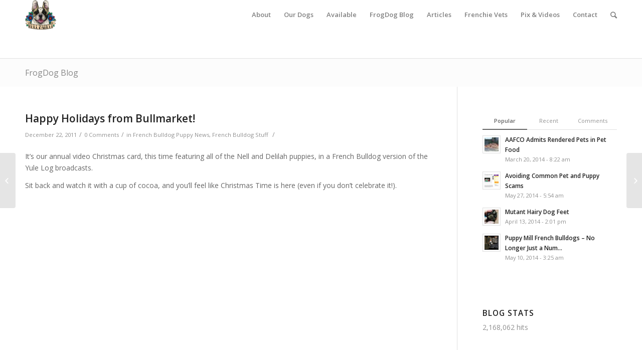

--- FILE ---
content_type: text/html; charset=UTF-8
request_url: https://www.bullmarketfrogs.com/happy-holidays-from-bullmarket/
body_size: 21611
content:
<!DOCTYPE html>
<html lang="en-US" class="html_stretched responsive av-preloader-disabled av-default-lightbox  html_header_top html_logo_left html_main_nav_header html_menu_right html_large html_header_sticky html_header_shrinking html_mobile_menu_tablet html_header_mobile_behavior html_header_searchicon html_content_align_center html_header_unstick_top_disabled html_header_stretch_disabled html_minimal_header html_entry_id_4838 ">
<head>
<meta charset="UTF-8" />


<!-- mobile setting -->
<meta name="viewport" content="width=device-width, initial-scale=1, maximum-scale=1">

<!-- Scripts/CSS and wp_head hook -->
<meta name='robots' content='index, follow, max-image-preview:large, max-snippet:-1, max-video-preview:-1' />

	<!-- This site is optimized with the Yoast SEO plugin v26.8 - https://yoast.com/product/yoast-seo-wordpress/ -->
	<title>French Bulldog Video Christmas Card from Bullmarket French Bulldogs!</title>
	<meta name="description" content="Enjoy the 2011 version of our annual French Bulldog video Christmas Card - and happy holidays from everyone at Bullmarket French Bulldogs!" />
	<link rel="canonical" href="https://www.bullmarketfrogs.com/happy-holidays-from-bullmarket/" />
	<meta property="og:locale" content="en_US" />
	<meta property="og:type" content="article" />
	<meta property="og:title" content="French Bulldog Video Christmas Card from Bullmarket French Bulldogs!" />
	<meta property="og:description" content="Enjoy the 2011 version of our annual French Bulldog video Christmas Card - and happy holidays from everyone at Bullmarket French Bulldogs!" />
	<meta property="og:url" content="https://www.bullmarketfrogs.com/happy-holidays-from-bullmarket/" />
	<meta property="og:site_name" content="French Bulldogs by Bullmarket" />
	<meta property="article:published_time" content="2011-12-22T22:25:02+00:00" />
	<meta property="og:image" content="https://i0.wp.com/www.bullmarketfrogs.com/wp-content/uploads/2013/06/945895_10151679246342275_1246393816_n-1.jpg?fit=793%2C793&ssl=1" />
	<meta property="og:image:width" content="793" />
	<meta property="og:image:height" content="793" />
	<meta property="og:image:type" content="image/jpeg" />
	<meta name="author" content="Carol" />
	<meta name="twitter:card" content="summary_large_image" />
	<meta name="twitter:creator" content="@frogdogz" />
	<meta name="twitter:site" content="@frogdogz" />
	<meta name="twitter:label1" content="Written by" />
	<meta name="twitter:data1" content="Carol" />
	<script type="application/ld+json" class="yoast-schema-graph">{"@context":"https://schema.org","@graph":[{"@type":"Article","@id":"https://www.bullmarketfrogs.com/happy-holidays-from-bullmarket/#article","isPartOf":{"@id":"https://www.bullmarketfrogs.com/happy-holidays-from-bullmarket/"},"author":{"name":"Carol","@id":"https://www.bullmarketfrogs.com/#/schema/person/358e485cc7325ea70ac134a4de2c3ee4"},"headline":"Happy Holidays from Bullmarket!","datePublished":"2011-12-22T22:25:02+00:00","mainEntityOfPage":{"@id":"https://www.bullmarketfrogs.com/happy-holidays-from-bullmarket/"},"wordCount":56,"commentCount":0,"publisher":{"@id":"https://www.bullmarketfrogs.com/#organization"},"image":{"@id":"https://www.bullmarketfrogs.com/happy-holidays-from-bullmarket/#primaryimage"},"thumbnailUrl":"","articleSection":["French Bulldog Puppy News","French Bulldog Stuff"],"inLanguage":"en-US","potentialAction":[{"@type":"CommentAction","name":"Comment","target":["https://www.bullmarketfrogs.com/happy-holidays-from-bullmarket/#respond"]}]},{"@type":"WebPage","@id":"https://www.bullmarketfrogs.com/happy-holidays-from-bullmarket/","url":"https://www.bullmarketfrogs.com/happy-holidays-from-bullmarket/","name":"French Bulldog Video Christmas Card from Bullmarket French Bulldogs!","isPartOf":{"@id":"https://www.bullmarketfrogs.com/#website"},"primaryImageOfPage":{"@id":"https://www.bullmarketfrogs.com/happy-holidays-from-bullmarket/#primaryimage"},"image":{"@id":"https://www.bullmarketfrogs.com/happy-holidays-from-bullmarket/#primaryimage"},"thumbnailUrl":"","datePublished":"2011-12-22T22:25:02+00:00","description":"Enjoy the 2011 version of our annual French Bulldog video Christmas Card - and happy holidays from everyone at Bullmarket French Bulldogs!","inLanguage":"en-US","potentialAction":[{"@type":"ReadAction","target":["https://www.bullmarketfrogs.com/happy-holidays-from-bullmarket/"]}]},{"@type":"ImageObject","inLanguage":"en-US","@id":"https://www.bullmarketfrogs.com/happy-holidays-from-bullmarket/#primaryimage","url":"","contentUrl":""},{"@type":"WebSite","@id":"https://www.bullmarketfrogs.com/#website","url":"https://www.bullmarketfrogs.com/","name":"French Bulldogs by Bullmarket","description":"French Bulldog Breeders in Canada &amp; Michigan USA","publisher":{"@id":"https://www.bullmarketfrogs.com/#organization"},"potentialAction":[{"@type":"SearchAction","target":{"@type":"EntryPoint","urlTemplate":"https://www.bullmarketfrogs.com/?s={search_term_string}"},"query-input":{"@type":"PropertyValueSpecification","valueRequired":true,"valueName":"search_term_string"}}],"inLanguage":"en-US"},{"@type":"Organization","@id":"https://www.bullmarketfrogs.com/#organization","name":"French Bulldogs by Bullmarket","url":"https://www.bullmarketfrogs.com/","logo":{"@type":"ImageObject","inLanguage":"en-US","@id":"https://www.bullmarketfrogs.com/#/schema/logo/image/","url":"https://i2.wp.com/bullmarketfrogs.com/wp-content/uploads/2015/04/Brindle_pied_frenchbulldog.jpg?fit=662%2C662&ssl=1","contentUrl":"https://i2.wp.com/bullmarketfrogs.com/wp-content/uploads/2015/04/Brindle_pied_frenchbulldog.jpg?fit=662%2C662&ssl=1","width":662,"height":662,"caption":"French Bulldogs by Bullmarket"},"image":{"@id":"https://www.bullmarketfrogs.com/#/schema/logo/image/"},"sameAs":["https://x.com/frogdogz"]},{"@type":"Person","@id":"https://www.bullmarketfrogs.com/#/schema/person/358e485cc7325ea70ac134a4de2c3ee4","name":"Carol","image":{"@type":"ImageObject","inLanguage":"en-US","@id":"https://www.bullmarketfrogs.com/#/schema/person/image/","url":"https://secure.gravatar.com/avatar/b909528c1320adef967f99ee7c3f2acb04a5dc603c91756a6cc9e45a1f118326?s=96&d=mm&r=g","contentUrl":"https://secure.gravatar.com/avatar/b909528c1320adef967f99ee7c3f2acb04a5dc603c91756a6cc9e45a1f118326?s=96&d=mm&r=g","caption":"Carol"},"sameAs":["https://x.com/frogdogz"],"url":"https://www.bullmarketfrogs.com/author/bmrktadmin/"}]}</script>
	<!-- / Yoast SEO plugin. -->


<link rel='dns-prefetch' href='//www.bullmarketfrogs.com' />
<link rel='dns-prefetch' href='//secure.gravatar.com' />
<link rel='dns-prefetch' href='//stats.wp.com' />
<link rel='dns-prefetch' href='//v0.wordpress.com' />
<link rel='dns-prefetch' href='//jetpack.wordpress.com' />
<link rel='dns-prefetch' href='//s0.wp.com' />
<link rel='dns-prefetch' href='//public-api.wordpress.com' />
<link rel='dns-prefetch' href='//0.gravatar.com' />
<link rel='dns-prefetch' href='//1.gravatar.com' />
<link rel='dns-prefetch' href='//2.gravatar.com' />
<link rel='dns-prefetch' href='//widgets.wp.com' />
<link rel='preconnect' href='//i0.wp.com' />
<link rel='preconnect' href='//c0.wp.com' />
<link rel="alternate" type="application/rss+xml" title="French Bulldogs by Bullmarket &raquo; Feed" href="https://www.bullmarketfrogs.com/feed/" />
<link rel="alternate" type="application/rss+xml" title="French Bulldogs by Bullmarket &raquo; Comments Feed" href="https://www.bullmarketfrogs.com/comments/feed/" />
<link rel="alternate" type="application/rss+xml" title="French Bulldogs by Bullmarket &raquo; Happy Holidays from Bullmarket! Comments Feed" href="https://www.bullmarketfrogs.com/happy-holidays-from-bullmarket/feed/" />
<link rel="alternate" title="oEmbed (JSON)" type="application/json+oembed" href="https://www.bullmarketfrogs.com/wp-json/oembed/1.0/embed?url=https%3A%2F%2Fwww.bullmarketfrogs.com%2Fhappy-holidays-from-bullmarket%2F" />
<link rel="alternate" title="oEmbed (XML)" type="text/xml+oembed" href="https://www.bullmarketfrogs.com/wp-json/oembed/1.0/embed?url=https%3A%2F%2Fwww.bullmarketfrogs.com%2Fhappy-holidays-from-bullmarket%2F&#038;format=xml" />

<!-- google webfont font replacement -->
<link rel='stylesheet' id='avia-google-webfont' href='//fonts.googleapis.com/css?family=Open+Sans:400,600' type='text/css' media='all'/> 
<style id='wp-img-auto-sizes-contain-inline-css' type='text/css'>
img:is([sizes=auto i],[sizes^="auto," i]){contain-intrinsic-size:3000px 1500px}
/*# sourceURL=wp-img-auto-sizes-contain-inline-css */
</style>
<link rel='stylesheet' id='thickbox.css-css' href='https://c0.wp.com/c/6.9/wp-includes/js/thickbox/thickbox.css' type='text/css' media='all' />
<link rel='stylesheet' id='jetpack_related-posts-css' href='https://c0.wp.com/p/jetpack/15.4/modules/related-posts/related-posts.css' type='text/css' media='all' />
<style id='wp-emoji-styles-inline-css' type='text/css'>

	img.wp-smiley, img.emoji {
		display: inline !important;
		border: none !important;
		box-shadow: none !important;
		height: 1em !important;
		width: 1em !important;
		margin: 0 0.07em !important;
		vertical-align: -0.1em !important;
		background: none !important;
		padding: 0 !important;
	}
/*# sourceURL=wp-emoji-styles-inline-css */
</style>
<link rel='stylesheet' id='wp-block-library-css' href='https://c0.wp.com/c/6.9/wp-includes/css/dist/block-library/style.min.css' type='text/css' media='all' />
<style id='global-styles-inline-css' type='text/css'>
:root{--wp--preset--aspect-ratio--square: 1;--wp--preset--aspect-ratio--4-3: 4/3;--wp--preset--aspect-ratio--3-4: 3/4;--wp--preset--aspect-ratio--3-2: 3/2;--wp--preset--aspect-ratio--2-3: 2/3;--wp--preset--aspect-ratio--16-9: 16/9;--wp--preset--aspect-ratio--9-16: 9/16;--wp--preset--color--black: #000000;--wp--preset--color--cyan-bluish-gray: #abb8c3;--wp--preset--color--white: #ffffff;--wp--preset--color--pale-pink: #f78da7;--wp--preset--color--vivid-red: #cf2e2e;--wp--preset--color--luminous-vivid-orange: #ff6900;--wp--preset--color--luminous-vivid-amber: #fcb900;--wp--preset--color--light-green-cyan: #7bdcb5;--wp--preset--color--vivid-green-cyan: #00d084;--wp--preset--color--pale-cyan-blue: #8ed1fc;--wp--preset--color--vivid-cyan-blue: #0693e3;--wp--preset--color--vivid-purple: #9b51e0;--wp--preset--gradient--vivid-cyan-blue-to-vivid-purple: linear-gradient(135deg,rgb(6,147,227) 0%,rgb(155,81,224) 100%);--wp--preset--gradient--light-green-cyan-to-vivid-green-cyan: linear-gradient(135deg,rgb(122,220,180) 0%,rgb(0,208,130) 100%);--wp--preset--gradient--luminous-vivid-amber-to-luminous-vivid-orange: linear-gradient(135deg,rgb(252,185,0) 0%,rgb(255,105,0) 100%);--wp--preset--gradient--luminous-vivid-orange-to-vivid-red: linear-gradient(135deg,rgb(255,105,0) 0%,rgb(207,46,46) 100%);--wp--preset--gradient--very-light-gray-to-cyan-bluish-gray: linear-gradient(135deg,rgb(238,238,238) 0%,rgb(169,184,195) 100%);--wp--preset--gradient--cool-to-warm-spectrum: linear-gradient(135deg,rgb(74,234,220) 0%,rgb(151,120,209) 20%,rgb(207,42,186) 40%,rgb(238,44,130) 60%,rgb(251,105,98) 80%,rgb(254,248,76) 100%);--wp--preset--gradient--blush-light-purple: linear-gradient(135deg,rgb(255,206,236) 0%,rgb(152,150,240) 100%);--wp--preset--gradient--blush-bordeaux: linear-gradient(135deg,rgb(254,205,165) 0%,rgb(254,45,45) 50%,rgb(107,0,62) 100%);--wp--preset--gradient--luminous-dusk: linear-gradient(135deg,rgb(255,203,112) 0%,rgb(199,81,192) 50%,rgb(65,88,208) 100%);--wp--preset--gradient--pale-ocean: linear-gradient(135deg,rgb(255,245,203) 0%,rgb(182,227,212) 50%,rgb(51,167,181) 100%);--wp--preset--gradient--electric-grass: linear-gradient(135deg,rgb(202,248,128) 0%,rgb(113,206,126) 100%);--wp--preset--gradient--midnight: linear-gradient(135deg,rgb(2,3,129) 0%,rgb(40,116,252) 100%);--wp--preset--font-size--small: 13px;--wp--preset--font-size--medium: 20px;--wp--preset--font-size--large: 36px;--wp--preset--font-size--x-large: 42px;--wp--preset--spacing--20: 0.44rem;--wp--preset--spacing--30: 0.67rem;--wp--preset--spacing--40: 1rem;--wp--preset--spacing--50: 1.5rem;--wp--preset--spacing--60: 2.25rem;--wp--preset--spacing--70: 3.38rem;--wp--preset--spacing--80: 5.06rem;--wp--preset--shadow--natural: 6px 6px 9px rgba(0, 0, 0, 0.2);--wp--preset--shadow--deep: 12px 12px 50px rgba(0, 0, 0, 0.4);--wp--preset--shadow--sharp: 6px 6px 0px rgba(0, 0, 0, 0.2);--wp--preset--shadow--outlined: 6px 6px 0px -3px rgb(255, 255, 255), 6px 6px rgb(0, 0, 0);--wp--preset--shadow--crisp: 6px 6px 0px rgb(0, 0, 0);}:where(.is-layout-flex){gap: 0.5em;}:where(.is-layout-grid){gap: 0.5em;}body .is-layout-flex{display: flex;}.is-layout-flex{flex-wrap: wrap;align-items: center;}.is-layout-flex > :is(*, div){margin: 0;}body .is-layout-grid{display: grid;}.is-layout-grid > :is(*, div){margin: 0;}:where(.wp-block-columns.is-layout-flex){gap: 2em;}:where(.wp-block-columns.is-layout-grid){gap: 2em;}:where(.wp-block-post-template.is-layout-flex){gap: 1.25em;}:where(.wp-block-post-template.is-layout-grid){gap: 1.25em;}.has-black-color{color: var(--wp--preset--color--black) !important;}.has-cyan-bluish-gray-color{color: var(--wp--preset--color--cyan-bluish-gray) !important;}.has-white-color{color: var(--wp--preset--color--white) !important;}.has-pale-pink-color{color: var(--wp--preset--color--pale-pink) !important;}.has-vivid-red-color{color: var(--wp--preset--color--vivid-red) !important;}.has-luminous-vivid-orange-color{color: var(--wp--preset--color--luminous-vivid-orange) !important;}.has-luminous-vivid-amber-color{color: var(--wp--preset--color--luminous-vivid-amber) !important;}.has-light-green-cyan-color{color: var(--wp--preset--color--light-green-cyan) !important;}.has-vivid-green-cyan-color{color: var(--wp--preset--color--vivid-green-cyan) !important;}.has-pale-cyan-blue-color{color: var(--wp--preset--color--pale-cyan-blue) !important;}.has-vivid-cyan-blue-color{color: var(--wp--preset--color--vivid-cyan-blue) !important;}.has-vivid-purple-color{color: var(--wp--preset--color--vivid-purple) !important;}.has-black-background-color{background-color: var(--wp--preset--color--black) !important;}.has-cyan-bluish-gray-background-color{background-color: var(--wp--preset--color--cyan-bluish-gray) !important;}.has-white-background-color{background-color: var(--wp--preset--color--white) !important;}.has-pale-pink-background-color{background-color: var(--wp--preset--color--pale-pink) !important;}.has-vivid-red-background-color{background-color: var(--wp--preset--color--vivid-red) !important;}.has-luminous-vivid-orange-background-color{background-color: var(--wp--preset--color--luminous-vivid-orange) !important;}.has-luminous-vivid-amber-background-color{background-color: var(--wp--preset--color--luminous-vivid-amber) !important;}.has-light-green-cyan-background-color{background-color: var(--wp--preset--color--light-green-cyan) !important;}.has-vivid-green-cyan-background-color{background-color: var(--wp--preset--color--vivid-green-cyan) !important;}.has-pale-cyan-blue-background-color{background-color: var(--wp--preset--color--pale-cyan-blue) !important;}.has-vivid-cyan-blue-background-color{background-color: var(--wp--preset--color--vivid-cyan-blue) !important;}.has-vivid-purple-background-color{background-color: var(--wp--preset--color--vivid-purple) !important;}.has-black-border-color{border-color: var(--wp--preset--color--black) !important;}.has-cyan-bluish-gray-border-color{border-color: var(--wp--preset--color--cyan-bluish-gray) !important;}.has-white-border-color{border-color: var(--wp--preset--color--white) !important;}.has-pale-pink-border-color{border-color: var(--wp--preset--color--pale-pink) !important;}.has-vivid-red-border-color{border-color: var(--wp--preset--color--vivid-red) !important;}.has-luminous-vivid-orange-border-color{border-color: var(--wp--preset--color--luminous-vivid-orange) !important;}.has-luminous-vivid-amber-border-color{border-color: var(--wp--preset--color--luminous-vivid-amber) !important;}.has-light-green-cyan-border-color{border-color: var(--wp--preset--color--light-green-cyan) !important;}.has-vivid-green-cyan-border-color{border-color: var(--wp--preset--color--vivid-green-cyan) !important;}.has-pale-cyan-blue-border-color{border-color: var(--wp--preset--color--pale-cyan-blue) !important;}.has-vivid-cyan-blue-border-color{border-color: var(--wp--preset--color--vivid-cyan-blue) !important;}.has-vivid-purple-border-color{border-color: var(--wp--preset--color--vivid-purple) !important;}.has-vivid-cyan-blue-to-vivid-purple-gradient-background{background: var(--wp--preset--gradient--vivid-cyan-blue-to-vivid-purple) !important;}.has-light-green-cyan-to-vivid-green-cyan-gradient-background{background: var(--wp--preset--gradient--light-green-cyan-to-vivid-green-cyan) !important;}.has-luminous-vivid-amber-to-luminous-vivid-orange-gradient-background{background: var(--wp--preset--gradient--luminous-vivid-amber-to-luminous-vivid-orange) !important;}.has-luminous-vivid-orange-to-vivid-red-gradient-background{background: var(--wp--preset--gradient--luminous-vivid-orange-to-vivid-red) !important;}.has-very-light-gray-to-cyan-bluish-gray-gradient-background{background: var(--wp--preset--gradient--very-light-gray-to-cyan-bluish-gray) !important;}.has-cool-to-warm-spectrum-gradient-background{background: var(--wp--preset--gradient--cool-to-warm-spectrum) !important;}.has-blush-light-purple-gradient-background{background: var(--wp--preset--gradient--blush-light-purple) !important;}.has-blush-bordeaux-gradient-background{background: var(--wp--preset--gradient--blush-bordeaux) !important;}.has-luminous-dusk-gradient-background{background: var(--wp--preset--gradient--luminous-dusk) !important;}.has-pale-ocean-gradient-background{background: var(--wp--preset--gradient--pale-ocean) !important;}.has-electric-grass-gradient-background{background: var(--wp--preset--gradient--electric-grass) !important;}.has-midnight-gradient-background{background: var(--wp--preset--gradient--midnight) !important;}.has-small-font-size{font-size: var(--wp--preset--font-size--small) !important;}.has-medium-font-size{font-size: var(--wp--preset--font-size--medium) !important;}.has-large-font-size{font-size: var(--wp--preset--font-size--large) !important;}.has-x-large-font-size{font-size: var(--wp--preset--font-size--x-large) !important;}
/*# sourceURL=global-styles-inline-css */
</style>

<style id='classic-theme-styles-inline-css' type='text/css'>
/*! This file is auto-generated */
.wp-block-button__link{color:#fff;background-color:#32373c;border-radius:9999px;box-shadow:none;text-decoration:none;padding:calc(.667em + 2px) calc(1.333em + 2px);font-size:1.125em}.wp-block-file__button{background:#32373c;color:#fff;text-decoration:none}
/*# sourceURL=/wp-includes/css/classic-themes.min.css */
</style>
<link rel='stylesheet' id='css_newsletter-css' href='https://www.bullmarketfrogs.com/wp-content/plugins/anywp-mailchimp/anywp-mailchimp.css?ver=d8db92c1b8a80818470ff495ff7d582c' type='text/css' media='all' />
<link rel='stylesheet' id='contact-form-7-css' href='https://www.bullmarketfrogs.com/wp-content/plugins/contact-form-7/includes/css/styles.css?ver=6.1.4' type='text/css' media='all' />
<link rel='stylesheet' id='social_comments_rtl-css' href='https://www.bullmarketfrogs.com/wp-content/plugins/social-comments/assets/css/social_comments.css?ver=d8db92c1b8a80818470ff495ff7d582c' type='text/css' media='all' />
<link rel='stylesheet' id='avia-grid-css' href='https://www.bullmarketfrogs.com/wp-content/themes/enfold/css/grid.css?ver=2' type='text/css' media='all' />
<link rel='stylesheet' id='avia-base-css' href='https://www.bullmarketfrogs.com/wp-content/themes/enfold/css/base.css?ver=2' type='text/css' media='all' />
<link rel='stylesheet' id='avia-layout-css' href='https://www.bullmarketfrogs.com/wp-content/themes/enfold/css/layout.css?ver=2' type='text/css' media='all' />
<link rel='stylesheet' id='avia-scs-css' href='https://www.bullmarketfrogs.com/wp-content/themes/enfold/css/shortcodes.css?ver=2' type='text/css' media='all' />
<link rel='stylesheet' id='avia-popup-css-css' href='https://www.bullmarketfrogs.com/wp-content/themes/enfold/js/aviapopup/magnific-popup.css?ver=1' type='text/css' media='screen' />
<link rel='stylesheet' id='avia-media-css' href='https://www.bullmarketfrogs.com/wp-content/themes/enfold/js/mediaelement/skin-1/mediaelementplayer.css?ver=1' type='text/css' media='screen' />
<link rel='stylesheet' id='avia-print-css' href='https://www.bullmarketfrogs.com/wp-content/themes/enfold/css/print.css?ver=1' type='text/css' media='print' />
<link rel='stylesheet' id='avia-dynamic-css' href='https://www.bullmarketfrogs.com/wp-content/uploads/dynamic_avia/enfold.css?ver=58669ee38a7e3' type='text/css' media='all' />
<link rel='stylesheet' id='avia-custom-css' href='https://www.bullmarketfrogs.com/wp-content/themes/enfold/css/custom.css?ver=2' type='text/css' media='all' />
<link rel='stylesheet' id='jetpack_likes-css' href='https://c0.wp.com/p/jetpack/15.4/modules/likes/style.css' type='text/css' media='all' />
<style id='jetpack_facebook_likebox-inline-css' type='text/css'>
.widget_facebook_likebox {
	overflow: hidden;
}

/*# sourceURL=https://www.bullmarketfrogs.com/wp-content/plugins/jetpack/modules/widgets/facebook-likebox/style.css */
</style>
<link rel='stylesheet' id='flick-css' href='https://www.bullmarketfrogs.com/wp-content/plugins/mailchimp/assets/css/flick/flick.css?ver=2.0.1' type='text/css' media='all' />
<link rel='stylesheet' id='mailchimp_sf_main_css-css' href='https://www.bullmarketfrogs.com/wp-content/plugins/mailchimp/assets/css/frontend.css?ver=2.0.1' type='text/css' media='all' />
<style id='mailchimp_sf_main_css-inline-css' type='text/css'>
	.mc_signup_form {
		padding:5px;
		border-width: 1px;
		border-style: solid;
		border-color: #C4D3EA;
		color: #555555;
		background-color: #EEF3F8;
	}
	
/*# sourceURL=mailchimp_sf_main_css-inline-css */
</style>
<link rel='stylesheet' id='sharedaddy-css' href='https://c0.wp.com/p/jetpack/15.4/modules/sharedaddy/sharing.css' type='text/css' media='all' />
<link rel='stylesheet' id='social-logos-css' href='https://c0.wp.com/p/jetpack/15.4/_inc/social-logos/social-logos.min.css' type='text/css' media='all' />
<script type="text/javascript" src="https://c0.wp.com/c/6.9/wp-includes/js/jquery/jquery.min.js" id="jquery-core-js"></script>
<script type="text/javascript" src="https://c0.wp.com/c/6.9/wp-includes/js/jquery/jquery-migrate.min.js" id="jquery-migrate-js"></script>
<script type="text/javascript" src="https://www.bullmarketfrogs.com/wp-content/plugins/mailchimp-widget/js/mailchimp-widget-min.js?ver=d8db92c1b8a80818470ff495ff7d582c" id="ns-mc-widget-js"></script>
<script type="text/javascript" id="jetpack_related-posts-js-extra">
/* <![CDATA[ */
var related_posts_js_options = {"post_heading":"h4"};
//# sourceURL=jetpack_related-posts-js-extra
/* ]]> */
</script>
<script type="text/javascript" src="https://c0.wp.com/p/jetpack/15.4/_inc/build/related-posts/related-posts.min.js" id="jetpack_related-posts-js"></script>
<script type="text/javascript" src="https://www.bullmarketfrogs.com/wp-content/plugins/anywp-mailchimp/jquery.form.js?ver=d8db92c1b8a80818470ff495ff7d582c" id="js_jquery_form-js"></script>
<script type="text/javascript" src="https://www.bullmarketfrogs.com/wp-content/plugins/anywp-mailchimp/anywp-mailchimp.js?ver=d8db92c1b8a80818470ff495ff7d582c" id="js_newsletter-js"></script>
<script type="text/javascript" src="https://www.bullmarketfrogs.com/wp-content/themes/enfold/js/avia-compat.js?ver=2" id="avia-compat-js"></script>
<link rel="https://api.w.org/" href="https://www.bullmarketfrogs.com/wp-json/" /><link rel="alternate" title="JSON" type="application/json" href="https://www.bullmarketfrogs.com/wp-json/wp/v2/posts/4838" /><link rel="EditURI" type="application/rsd+xml" title="RSD" href="https://www.bullmarketfrogs.com/xmlrpc.php?rsd" />
<link rel='shortlink' href='https://wp.me/p3D3Bw-1g2' />
<meta property="fb:app_id" content="129456657137160"/><!-- SLP Custom CSS -->
<style type="text/css">
div#map.slp_map {
width:100%;
height:480px;
}
div#slp_tagline {
width:100%;
}
</style>

<!-- <meta name="vfbPro" version="2.5.1" /> -->
	<style>img#wpstats{display:none}</style>
		<link rel="profile" href="http://gmpg.org/xfn/11" />
<link rel="alternate" type="application/rss+xml" title="French Bulldogs by Bullmarket RSS2 Feed" href="https://www.bullmarketfrogs.com/feed/" />
<link rel="pingback" href="https://www.bullmarketfrogs.com/xmlrpc.php" />
<!--[if lt IE 9]><script src="https://www.bullmarketfrogs.com/wp-content/themes/enfold/js/html5shiv.js"></script><![endif]-->
<link rel="icon" href="https://www.bullmarketfrogs.com/wp-content/uploads/2015/06/bullmarket-icon.png" type="image/png">


<!--
Debugging Info for Theme support: 

Theme: Enfold
Version: 3.8.4
Installed: enfold
AviaFramework Version: 4.6
AviaBuilder Version: 0.9.4
ML:256-PU:25-PLA:27
WP:6.9
Updates: enabled
-->

<style type='text/css'>
@font-face {font-family: 'entypo-fontello'; font-weight: normal; font-style: normal;
src: url('https://www.bullmarketfrogs.com/wp-content/themes/enfold/config-templatebuilder/avia-template-builder/assets/fonts/entypo-fontello.eot?v=3');
src: url('https://www.bullmarketfrogs.com/wp-content/themes/enfold/config-templatebuilder/avia-template-builder/assets/fonts/entypo-fontello.eot?v=3#iefix') format('embedded-opentype'), 
url('https://www.bullmarketfrogs.com/wp-content/themes/enfold/config-templatebuilder/avia-template-builder/assets/fonts/entypo-fontello.woff?v=3') format('woff'), 
url('https://www.bullmarketfrogs.com/wp-content/themes/enfold/config-templatebuilder/avia-template-builder/assets/fonts/entypo-fontello.ttf?v=3') format('truetype'), 
url('https://www.bullmarketfrogs.com/wp-content/themes/enfold/config-templatebuilder/avia-template-builder/assets/fonts/entypo-fontello.svg?v=3#entypo-fontello') format('svg');
} #top .avia-font-entypo-fontello, body .avia-font-entypo-fontello, html body [data-av_iconfont='entypo-fontello']:before{ font-family: 'entypo-fontello'; }
</style>
<link rel='stylesheet' id='genericons-css' href='https://c0.wp.com/p/jetpack/15.4/_inc/genericons/genericons/genericons.css' type='text/css' media='all' />
<link rel='stylesheet' id='jetpack_social_media_icons_widget-css' href='https://c0.wp.com/p/jetpack/15.4/modules/widgets/social-media-icons/style.css' type='text/css' media='all' />
</head>




<body id="top" class="wp-singular post-template-default single single-post postid-4838 single-format-standard wp-theme-enfold stretched open_sans " itemscope="itemscope" itemtype="https://schema.org/WebPage" >

	
	<div id='wrap_all'>

	
<header id='header' class='all_colors header_color light_bg_color  av_header_top av_logo_left av_main_nav_header av_menu_right av_large av_header_sticky av_header_shrinking av_header_stretch_disabled av_mobile_menu_tablet av_header_searchicon av_header_unstick_top_disabled av_minimal_header av_bottom_nav_disabled  av_header_border_disabled'  role="banner" itemscope="itemscope" itemtype="https://schema.org/WPHeader" >

<a id="advanced_menu_toggle" href="#" aria-hidden='true' data-av_icon='' data-av_iconfont='entypo-fontello'></a><a id="advanced_menu_hide" href="#" 	aria-hidden='true' data-av_icon='' data-av_iconfont='entypo-fontello'></a>		<div  id='header_main' class='container_wrap container_wrap_logo'>
	
        <div class='container av-logo-container'><div class='inner-container'><strong class='logo'><a href='https://www.bullmarketfrogs.com/'><img height='100' width='300' src='https://www.bullmarketfrogs.com/wp-content/uploads/2015/06/bullmarket-logo.png' alt='French Bulldogs by Bullmarket' /></a></strong><nav class='main_menu' data-selectname='Select a page'  role="navigation" itemscope="itemscope" itemtype="https://schema.org/SiteNavigationElement" ><div class="avia-menu av-main-nav-wrap"><ul id="avia-menu" class="menu av-main-nav"><li id="menu-item-6778" class="menu-item menu-item-type-post_type menu-item-object-page menu-item-top-level menu-item-top-level-1"><a href="https://www.bullmarketfrogs.com/french-bulldog-breeders-in-canada/" itemprop="url"><span class="avia-bullet"></span><span class="avia-menu-text">About</span><span class="avia-menu-fx"><span class="avia-arrow-wrap"><span class="avia-arrow"></span></span></span></a></li>
<li id="menu-item-1338" class="menu-item menu-item-type-post_type menu-item-object-page menu-item-top-level menu-item-top-level-2"><a title="The Bullmarket French Bulldogs" href="https://www.bullmarketfrogs.com/bullmarket-french-bulldog-profiles/" itemprop="url"><span class="avia-bullet"></span><span class="avia-menu-text">Our Dogs</span><span class="avia-menu-fx"><span class="avia-arrow-wrap"><span class="avia-arrow"></span></span></span></a></li>
<li id="menu-item-6780" class="menu-item menu-item-type-post_type menu-item-object-page menu-item-has-children menu-item-top-level menu-item-top-level-3"><a title="Available French Bulldog Puppies" href="https://www.bullmarketfrogs.com/available-french-bulldog-puppies-for-sale/" itemprop="url"><span class="avia-bullet"></span><span class="avia-menu-text">Available</span><span class="avia-menu-fx"><span class="avia-arrow-wrap"><span class="avia-arrow"></span></span></span></a>


<ul class="sub-menu">
	<li id="menu-item-9297" class="menu-item menu-item-type-custom menu-item-object-custom"><a href="https://www.bullmarketfrogs.com/available-french-bulldog-puppies-for-sale/" itemprop="url"><span class="avia-bullet"></span><span class="avia-menu-text">Available Puppies</span></a></li>
	<li id="menu-item-6934" class="menu-item menu-item-type-post_type menu-item-object-page"><a href="https://www.bullmarketfrogs.com/available-french-bulldog-puppies-for-sale/french-bulldog-puppy-sales-policy/" itemprop="url"><span class="avia-bullet"></span><span class="avia-menu-text">Puppy Sales Policy</span></a></li>
	<li id="menu-item-6781" class="menu-item menu-item-type-post_type menu-item-object-page"><a title="Bullmarket Puppy Application Form" href="https://www.bullmarketfrogs.com/bullmarket-puppy-application-form/" itemprop="url"><span class="avia-bullet"></span><span class="avia-menu-text">Application Form</span></a></li>
	<li id="menu-item-6933" class="menu-item menu-item-type-post_type menu-item-object-page"><a href="https://www.bullmarketfrogs.com/available-french-bulldog-puppies-for-sale/naturally-reared-and-raw-fed-french-bulldogs/" itemprop="url"><span class="avia-bullet"></span><span class="avia-menu-text">Naturally Reared French Bulldogs</span></a></li>
	<li id="menu-item-6845" class="menu-item menu-item-type-post_type menu-item-object-page"><a title="French Bulldog Foods We Recommend" href="https://www.bullmarketfrogs.com/french-bulldog-articles/feeding-your-french-bulldog/" itemprop="url"><span class="avia-bullet"></span><span class="avia-menu-text">Feeding Your Frenchie</span></a></li>
	<li id="menu-item-6846" class="menu-item menu-item-type-post_type menu-item-object-page"><a href="https://www.bullmarketfrogs.com/french-bulldog-articles/french-bulldog-gift-store/" itemprop="url"><span class="avia-bullet"></span><span class="avia-menu-text">French Bulldog Essentials</span></a></li>
	<li id="menu-item-7058" class="menu-item menu-item-type-post_type menu-item-object-page"><a href="https://www.bullmarketfrogs.com/french-bulldog-rescue-canada/" itemprop="url"><span class="avia-bullet"></span><span class="avia-menu-text">French Bulldog Rescue and Adoption</span></a></li>
</ul>
</li>
<li id="menu-item-9294" class="menu-item menu-item-type-custom menu-item-object-custom menu-item-top-level menu-item-top-level-4"><a href="https://www.bullmarketfrogs.com/blog/" itemprop="url"><span class="avia-bullet"></span><span class="avia-menu-text">FrogDog Blog</span><span class="avia-menu-fx"><span class="avia-arrow-wrap"><span class="avia-arrow"></span></span></span></a></li>
<li id="menu-item-7188" class="menu-item menu-item-type-post_type menu-item-object-page menu-item-has-children menu-item-top-level menu-item-top-level-5"><a title="French Bulldog Articles and Research" href="https://www.bullmarketfrogs.com/french-bulldog-articles/" itemprop="url"><span class="avia-bullet"></span><span class="avia-menu-text">Articles</span><span class="avia-menu-fx"><span class="avia-arrow-wrap"><span class="avia-arrow"></span></span></span></a>


<ul class="sub-menu">
	<li id="menu-item-9298" class="menu-item menu-item-type-custom menu-item-object-custom"><a href="https://www.bullmarketfrogs.com/french-bulldog-articles/" itemprop="url"><span class="avia-bullet"></span><span class="avia-menu-text">Main Articles Page</span></a></li>
	<li id="menu-item-8872" class="menu-item menu-item-type-post_type menu-item-object-page"><a title="Visual Guide to French Bulldog Colors" href="https://www.bullmarketfrogs.com/french-bulldog-articles/french-bulldog-colors-and-colloquialisms/" itemprop="url"><span class="avia-bullet"></span><span class="avia-menu-text">French Bulldog Colors</span></a></li>
	<li id="menu-item-7302" class="menu-item menu-item-type-post_type menu-item-object-page"><a href="https://www.bullmarketfrogs.com/french-bulldog-articles/no-merle-french-bulldogs/" itemprop="url"><span class="avia-bullet"></span><span class="avia-menu-text">No Merle French Bulldogs</span></a></li>
	<li id="menu-item-7305" class="menu-item menu-item-type-post_type menu-item-object-page"><a title="No Fad French Bulldog Colors" href="https://www.bullmarketfrogs.com/french-bulldog-articles/no-fad-french-bulldog-colors/" itemprop="url"><span class="avia-bullet"></span><span class="avia-menu-text">No Fad French Bulldog Colors</span></a></li>
	<li id="menu-item-6848" class="menu-item menu-item-type-post_type menu-item-object-page"><a href="https://www.bullmarketfrogs.com/french-bulldog-articles/avoiding-heat-stroke-in-your-french-bulldogs/" itemprop="url"><span class="avia-bullet"></span><span class="avia-menu-text">Avoiding Heat Stroke</span></a></li>
	<li id="menu-item-6850" class="menu-item menu-item-type-post_type menu-item-object-page"><a title="French Bulldog C-Section Video" href="https://www.bullmarketfrogs.com/french-bulldog-articles/french-bulldog-c-section-video/" itemprop="url"><span class="avia-bullet"></span><span class="avia-menu-text">C-Section Video</span></a></li>
	<li id="menu-item-7283" class="menu-item menu-item-type-post_type menu-item-object-page"><a href="https://www.bullmarketfrogs.com/french-bulldog-articles/choosing-a-french-bulldog-breeder/" itemprop="url"><span class="avia-bullet"></span><span class="avia-menu-text">Choosing a French Bulldog Breeder</span></a></li>
	<li id="menu-item-6849" class="menu-item menu-item-type-post_type menu-item-object-page"><a title="Dog Eat Dog &#8211; What&#8217;s Inside the Dog Foods We Feed" href="https://www.bullmarketfrogs.com/french-bulldog-articles/dog-eat-dog-whats-inside-the-dog-foods-we-feed/" itemprop="url"><span class="avia-bullet"></span><span class="avia-menu-text">Dog Eat Dog</span></a></li>
	<li id="menu-item-7240" class="menu-item menu-item-type-post_type menu-item-object-page"><a href="https://www.bullmarketfrogs.com/french-bulldog-articles/feeding-your-french-bulldog/" itemprop="url"><span class="avia-bullet"></span><span class="avia-menu-text">Dog Food We Recommend</span></a></li>
	<li id="menu-item-7241" class="menu-item menu-item-type-post_type menu-item-object-page"><a title="Feeding Your Frenchie &#8211; Raw Dog Food" href="https://www.bullmarketfrogs.com/french-bulldog-articles/raw-dog-food-for-french-bulldogs/" itemprop="url"><span class="avia-bullet"></span><span class="avia-menu-text">Feeding Your Frenchie &#8211; Raw Feeding</span></a></li>
	<li id="menu-item-7290" class="menu-item menu-item-type-post_type menu-item-object-page"><a title="Neospora Caninum &#038; Raw Dog Food" href="https://www.bullmarketfrogs.com/french-bulldog-articles/neospora-caninum-and-raw-dog-food/" itemprop="url"><span class="avia-bullet"></span><span class="avia-menu-text">Neospora Caninum &#038; Raw</span></a></li>
	<li id="menu-item-6853" class="menu-item menu-item-type-post_type menu-item-object-page"><a title="Guide to Canine Health Clearances and Registries" href="https://www.bullmarketfrogs.com/french-bulldog-articles/guide-to-canine-health-clearances-and-registries/" itemprop="url"><span class="avia-bullet"></span><span class="avia-menu-text">Health Clearances &#038; Registries</span></a></li>
	<li id="menu-item-6854" class="menu-item menu-item-type-post_type menu-item-object-page menu-item-has-children"><a title="French Bulldog Health and Genetic Conditions &#8211; Part 1" href="https://www.bullmarketfrogs.com/french-bulldog-articles/french-bulldog-health-and-genetic-conditions-part-1/" itemprop="url"><span class="avia-bullet"></span><span class="avia-menu-text">Health &#038; Genetic Conditions: 1</span></a>
	<ul class="sub-menu">
		<li id="menu-item-6855" class="menu-item menu-item-type-post_type menu-item-object-page"><a href="https://www.bullmarketfrogs.com/french-bulldog-articles/french-bulldog-health-and-genetic-conditions-part-2/" itemprop="url"><span class="avia-bullet"></span><span class="avia-menu-text">Health &#038; Genetic Conditions: 2</span></a></li>
		<li id="menu-item-6851" class="menu-item menu-item-type-post_type menu-item-object-page"><a href="https://www.bullmarketfrogs.com/french-bulldog-articles/french-bulldog-health-and-genetic-conditions-part-3/" itemprop="url"><span class="avia-bullet"></span><span class="avia-menu-text">Health &#038; Genetic Conditions: 3</span></a></li>
		<li id="menu-item-6852" class="menu-item menu-item-type-post_type menu-item-object-page"><a href="https://www.bullmarketfrogs.com/french-bulldog-articles/french-bulldog-health-and-genetic-conditions-part-4/" itemprop="url"><span class="avia-bullet"></span><span class="avia-menu-text">Health &#038; Genetic Conditions: 4</span></a></li>
		<li id="menu-item-6856" class="menu-item menu-item-type-post_type menu-item-object-page"><a href="https://www.bullmarketfrogs.com/french-bulldog-articles/french-bulldog-health-and-genetic-conditions-part-5/" itemprop="url"><span class="avia-bullet"></span><span class="avia-menu-text">Health &#038; Genetic Conditions: 5</span></a></li>
	</ul>
</li>
	<li id="menu-item-6958" class="menu-item menu-item-type-post_type menu-item-object-page"><a title="Should I Breed My French Bulldog &#8211; French Bulldog Breeding Risks" href="https://www.bullmarketfrogs.com/french-bulldog-articles/should-i-breed-my-french-bulldog/" itemprop="url"><span class="avia-bullet"></span><span class="avia-menu-text">Should I Breed My Frenchie?</span></a></li>
	<li id="menu-item-7059" class="menu-item menu-item-type-post_type menu-item-object-page menu-item-has-children"><a title="French Bulldog Antique Photographs" href="https://www.bullmarketfrogs.com/french-bulldog-articles/french-bulldog-antique-photographs/" itemprop="url"><span class="avia-bullet"></span><span class="avia-menu-text">French Bulldog Antique Photos</span></a>
	<ul class="sub-menu">
		<li id="menu-item-7060" class="menu-item menu-item-type-post_type menu-item-object-page"><a title="French Bulldog Antique Photographs &#8211; Part Two" href="https://www.bullmarketfrogs.com/french-bulldog-articles/french-bulldog-antique-photographs-part-two/" itemprop="url"><span class="avia-bullet"></span><span class="avia-menu-text">Antique Photos &#8211; Pt 2</span></a></li>
	</ul>
</li>
	<li id="menu-item-6959" class="menu-item menu-item-type-post_type menu-item-object-page"><a title="Welcome Home, Ruby &#8211; Why Microchips Work to Bring Pets Home" href="https://www.bullmarketfrogs.com/french-bulldog-articles/welcome-home-ruby-why-microchips-work-to-bring-pets-home/" itemprop="url"><span class="avia-bullet"></span><span class="avia-menu-text">Microchip Brings Ruby Home</span></a></li>
</ul>
</li>
<li id="menu-item-8380" class="menu-item menu-item-type-post_type menu-item-object-page menu-item-has-children menu-item-top-level menu-item-top-level-6"><a title="French Bulldog Friendly Veterinarians" href="https://www.bullmarketfrogs.com/french-bulldog-friendly-veterinarians-list/" itemprop="url"><span class="avia-bullet"></span><span class="avia-menu-text">Frenchie Vets</span><span class="avia-menu-fx"><span class="avia-arrow-wrap"><span class="avia-arrow"></span></span></span></a>


<ul class="sub-menu">
	<li id="menu-item-9299" class="menu-item menu-item-type-custom menu-item-object-custom"><a href="https://www.bullmarketfrogs.com/french-bulldog-friendly-veterinarians-list/" itemprop="url"><span class="avia-bullet"></span><span class="avia-menu-text">Frenchie Friendly Vets List</span></a></li>
	<li id="menu-item-8381" class="menu-item menu-item-type-post_type menu-item-object-page"><a href="https://www.bullmarketfrogs.com/french-bulldog-friendly-veterinarians-list/submit-your-french-bulldog-friendly-vet-recommendation/" itemprop="url"><span class="avia-bullet"></span><span class="avia-menu-text">Submit Your Vet</span></a></li>
</ul>
</li>
<li id="menu-item-7178" class="menu-item menu-item-type-custom menu-item-object-custom menu-item-has-children menu-item-top-level menu-item-top-level-7"><a href="#" itemprop="url"><span class="avia-bullet"></span><span class="avia-menu-text">Pix &#038; Videos</span><span class="avia-menu-fx"><span class="avia-arrow-wrap"><span class="avia-arrow"></span></span></span></a>


<ul class="sub-menu">
	<li id="menu-item-7523" class="menu-item menu-item-type-post_type menu-item-object-page"><a href="https://www.bullmarketfrogs.com/bullmarket-french-bulldog-family-photos/" itemprop="url"><span class="avia-bullet"></span><span class="avia-menu-text">Frenchie Family Photos</span></a></li>
	<li id="menu-item-7529" class="menu-item menu-item-type-post_type menu-item-object-page"><a href="https://www.bullmarketfrogs.com/our-french-bulldog-videos/" itemprop="url"><span class="avia-bullet"></span><span class="avia-menu-text">Our French Bulldog Videos</span></a></li>
</ul>
</li>
<li id="menu-item-1361" class="menu-item menu-item-type-post_type menu-item-object-page menu-item-top-level menu-item-top-level-8"><a href="https://www.bullmarketfrogs.com/contact/" itemprop="url"><span class="avia-bullet"></span><span class="avia-menu-text">Contact</span><span class="avia-menu-fx"><span class="avia-arrow-wrap"><span class="avia-arrow"></span></span></span></a></li>
<li id="menu-item-search" class="noMobile menu-item menu-item-search-dropdown menu-item-avia-special">
							<a href="?s=" data-avia-search-tooltip="

&lt;form action=&quot;https://www.bullmarketfrogs.com/&quot; id=&quot;searchform&quot; method=&quot;get&quot; class=&quot;&quot;&gt;
	&lt;div&gt;
		&lt;input type=&quot;submit&quot; value=&quot;&quot; id=&quot;searchsubmit&quot; class=&quot;button avia-font-entypo-fontello&quot; /&gt;
		&lt;input type=&quot;text&quot; id=&quot;s&quot; name=&quot;s&quot; value=&quot;&quot; placeholder='Search' /&gt;
			&lt;/div&gt;
&lt;/form&gt;" aria-hidden='true' data-av_icon='' data-av_iconfont='entypo-fontello'><span class="avia_hidden_link_text">Search</span></a>
	        		   </li></ul></div></nav></div> </div> 
		<!-- end container_wrap-->
		</div>
		
		<div class='header_bg'></div>

<!-- end header -->
</header>
		
	<div id='main' class='all_colors' data-scroll-offset='116'>

	<div class='stretch_full container_wrap alternate_color light_bg_color title_container'><div class='container'><strong class='main-title entry-title'><a href='https://www.bullmarketfrogs.com/blog/' rel='bookmark' title='Permanent Link: FrogDog Blog'  itemprop="headline" >FrogDog Blog</a></strong></div></div>
		<div class='container_wrap container_wrap_first main_color sidebar_right'>

			<div class='container template-blog template-single-blog '>

				<main class='content units av-content-small alpha  av-blog-meta-author-disabled av-blog-meta-html-info-disabled'  role="main" itemscope="itemscope" itemtype="https://schema.org/Blog" >

                    <article class='post-entry post-entry-type-standard post-entry-4838 post-loop-1 post-parity-odd post-entry-last single-big  post-4838 post type-post status-publish format-standard has-post-thumbnail hentry category-french-bulldog-pup-news category-general-french-bulldog-stuff'  itemscope="itemscope" itemtype="https://schema.org/BlogPosting" itemprop="blogPost" ><div class='blog-meta'></div><div class='entry-content-wrapper clearfix standard-content'><header class="entry-content-header"><h1 class='post-title entry-title'  itemprop="headline" >	<a href='https://www.bullmarketfrogs.com/happy-holidays-from-bullmarket/' rel='bookmark' title='Permanent Link: Happy Holidays from Bullmarket!'>Happy Holidays from Bullmarket!			<span class='post-format-icon minor-meta'></span>	</a></h1><span class='post-meta-infos'><time class='date-container minor-meta updated' >December 22, 2011</time><span class='text-sep text-sep-date'>/</span><span class='comment-container minor-meta'><a href="https://www.bullmarketfrogs.com/happy-holidays-from-bullmarket/#respond" class="comments-link" >0 Comments</a></span><span class='text-sep text-sep-comment'>/</span><span class="blog-categories minor-meta">in <a href="https://www.bullmarketfrogs.com/category/general-french-bulldog-stuff/french-bulldog-pup-news/" rel="tag">French Bulldog Puppy News</a>, <a href="https://www.bullmarketfrogs.com/category/general-french-bulldog-stuff/" rel="tag">French Bulldog Stuff</a> </span><span class="text-sep text-sep-cat">/</span><span class="blog-author minor-meta">by <span class="entry-author-link" ><span class="vcard author"><span class="fn"><a href="https://www.bullmarketfrogs.com/author/bmrktadmin/" title="Posts by Carol" rel="author">Carol</a></span></span></span></span></span></header><div class="entry-content"  itemprop="text" ><p>It&#8217;s our annual video Christmas card, this time featuring all of the Nell and Delilah puppies, in a French Bulldog version of the Yule Log broadcasts.</p>
<p>Sit back and watch it with a cup of cocoa, and you&#8217;ll feel like Christmas Time is here (even if you don&#8217;t celebrate it!).</p>
<p>&nbsp;<br />
<object width="600" height="437"><param name="movie" value="http://www.youtube.com/v/ovRmHNwwb9w?version=3&amp;hl=en_US"></param><param name="allowFullScreen" value="true"></param><param name="allowscriptaccess" value="always"></param></object><br />
&nbsp;</p>
<div class="sharedaddy sd-sharing-enabled"><div class="robots-nocontent sd-block sd-social sd-social-icon-text sd-sharing"><h3 class="sd-title">Share this:</h3><div class="sd-content"><ul><li class="share-facebook"><a rel="nofollow noopener noreferrer"
				data-shared="sharing-facebook-4838"
				class="share-facebook sd-button share-icon"
				href="https://www.bullmarketfrogs.com/happy-holidays-from-bullmarket/?share=facebook"
				target="_blank"
				aria-labelledby="sharing-facebook-4838"
				>
				<span id="sharing-facebook-4838" hidden>Click to share on Facebook (Opens in new window)</span>
				<span>Facebook</span>
			</a></li><li class="share-twitter"><a rel="nofollow noopener noreferrer"
				data-shared="sharing-twitter-4838"
				class="share-twitter sd-button share-icon"
				href="https://www.bullmarketfrogs.com/happy-holidays-from-bullmarket/?share=twitter"
				target="_blank"
				aria-labelledby="sharing-twitter-4838"
				>
				<span id="sharing-twitter-4838" hidden>Click to share on X (Opens in new window)</span>
				<span>X</span>
			</a></li><li class="share-tumblr"><a rel="nofollow noopener noreferrer"
				data-shared="sharing-tumblr-4838"
				class="share-tumblr sd-button share-icon"
				href="https://www.bullmarketfrogs.com/happy-holidays-from-bullmarket/?share=tumblr"
				target="_blank"
				aria-labelledby="sharing-tumblr-4838"
				>
				<span id="sharing-tumblr-4838" hidden>Click to share on Tumblr (Opens in new window)</span>
				<span>Tumblr</span>
			</a></li><li class="share-end"></li></ul></div></div></div><div class='sharedaddy sd-block sd-like jetpack-likes-widget-wrapper jetpack-likes-widget-unloaded' id='like-post-wrapper-53637658-4838-697ebae314a89' data-src='https://widgets.wp.com/likes/?ver=15.4#blog_id=53637658&amp;post_id=4838&amp;origin=www.bullmarketfrogs.com&amp;obj_id=53637658-4838-697ebae314a89' data-name='like-post-frame-53637658-4838-697ebae314a89' data-title='Like or Reblog'><h3 class="sd-title">Like this:</h3><div class='likes-widget-placeholder post-likes-widget-placeholder' style='height: 55px;'><span class='button'><span>Like</span></span> <span class="loading">Loading...</span></div><span class='sd-text-color'></span><a class='sd-link-color'></a></div>
<div id='jp-relatedposts' class='jp-relatedposts' >
	<h3 class="jp-relatedposts-headline"><em>Related</em></h3>
</div></div><footer class="entry-footer"></footer><div class='post_delimiter'></div></div><div class='post_author_timeline'></div><span class='hidden'>
			<span class='av-structured-data'  itemscope="itemscope" itemtype="https://schema.org/ImageObject"  itemprop='image'>
					   <span itemprop='url' ></span>
					   <span itemprop='height' ></span>
					   <span itemprop='width' ></span>
				  </span><span class='av-structured-data'  itemprop="publisher" itemtype="https://schema.org/Organization" itemscope="itemscope" >
				<span itemprop='name'>Carol</span>
				<span itemprop='logo' itemscope itemtype='http://schema.org/ImageObject'>
				   <span itemprop='url'>https://www.bullmarketfrogs.com/wp-content/uploads/2015/06/bullmarket-logo.png</span>
				 </span>
			  </span><span class='av-structured-data'  itemprop="author" itemscope="itemscope" itemtype="https://schema.org/Person" ><span itemprop='name'>Carol</span></span><span class='av-structured-data'  itemprop="datePublished" datetime="2011-12-22T18:25:02+00:00" >2011-12-22 18:25:02</span><span class='av-structured-data'  itemprop="dateModified" itemtype="https://schema.org/dateModified" >2011-12-22 18:25:02</span><span class='av-structured-data'  itemprop="mainEntityOfPage" itemtype="https://schema.org/mainEntityOfPage" ><span itemprop='name'>Happy Holidays from Bullmarket!</span></span></span></article><div class='single-big'></div><div id='social_comments_control'><ul id='social_comments_nav'><li><a href='#wp_comments'><img src='https://www.bullmarketfrogs.com/wp-content/plugins/social-comments/assets/images/icons/apricum/wp.png' alt='WordPress'>WordPress</a></li><li><a href='#gplus_comments'><img src='https://www.bullmarketfrogs.com/wp-content/plugins/social-comments/assets/images/icons/apricum/gplus.png' alt='Google Plus'>Google + </a></li><li><a href='#facebook_comments'><img src='https://www.bullmarketfrogs.com/wp-content/plugins/social-comments/assets/images/icons/apricum/facebook.png' alt='Facebook'>Facebook</a></li></ul><div id='wp_comments' style=''>


	        	
	        	
<div class='comment-entry post-entry'>

<div class='comment_meta_container'>
			
			<div class='side-container-comment'>
	        		
	        		<div class='side-container-comment-inner'>
	        				        			
	        			<span class='comment-count'>0</span>
   						<span class='comment-text'>replies</span>
   						<span class='center-border center-border-left'></span>
   						<span class='center-border center-border-right'></span>
   						
	        		</div>
	        		
	        	</div>
			
			</div>

<div class='comment_container'><h3 class='miniheading'>Leave a Reply</h3><span class='minitext'>Want to join the discussion? <br/>Feel free to contribute!</span>
		<div id="respond" class="comment-respond">
			<h3 id="reply-title" class="comment-reply-title">Leave a Reply<small><a rel="nofollow" id="cancel-comment-reply-link" href="/happy-holidays-from-bullmarket/#respond" style="display:none;">Cancel reply</a></small></h3>			<form id="commentform" class="comment-form">
				<iframe
					title="Comment Form"
					src="https://jetpack.wordpress.com/jetpack-comment/?blogid=53637658&#038;postid=4838&#038;comment_registration=0&#038;require_name_email=1&#038;stc_enabled=1&#038;stb_enabled=1&#038;show_avatars=1&#038;avatar_default=mystery&#038;greeting=Leave+a+Reply&#038;jetpack_comments_nonce=7039a29071&#038;greeting_reply=Leave+a+Reply+to+%25s&#038;color_scheme=light&#038;lang=en_US&#038;jetpack_version=15.4&#038;iframe_unique_id=1&#038;show_cookie_consent=10&#038;has_cookie_consent=0&#038;is_current_user_subscribed=0&#038;token_key=%3Bnormal%3B&#038;sig=056eb9aec9c7cee59b6a48a95f43ee9d2702ac72#parent=https%3A%2F%2Fwww.bullmarketfrogs.com%2Fhappy-holidays-from-bullmarket%2F"
											name="jetpack_remote_comment"
						style="width:100%; height: 430px; border:0;"
										class="jetpack_remote_comment"
					id="jetpack_remote_comment"
					sandbox="allow-same-origin allow-top-navigation allow-scripts allow-forms allow-popups"
				>
									</iframe>
									<!--[if !IE]><!-->
					<script>
						document.addEventListener('DOMContentLoaded', function () {
							var commentForms = document.getElementsByClassName('jetpack_remote_comment');
							for (var i = 0; i < commentForms.length; i++) {
								commentForms[i].allowTransparency = false;
								commentForms[i].scrolling = 'no';
							}
						});
					</script>
					<!--<![endif]-->
							</form>
		</div>

		
		<input type="hidden" name="comment_parent" id="comment_parent" value="" />

		<p class="akismet_comment_form_privacy_notice">This site uses Akismet to reduce spam. <a href="https://akismet.com/privacy/" target="_blank" rel="nofollow noopener">Learn how your comment data is processed.</a></p></div>
</div></div><!-- #wp --><div id='gplus_comments' style=''><!--Google Plus Comments By social Comments http://en.bainternet.info -->
<style type="text/css">#gplus_comments, #plusonecomments, #plusonecomments iframe {width: 99% !important;}</style>
<script type="text/javascript" src="https://apis.google.com/js/plusone.js"></script>
<div id="plusonecomments"></div>
<script type="text/javascript">
  window.setTimeout(function() {
    var id = 'plusonecomments';
    var divWidth = document.getElementById(id).offsetWidth;
    var width = !!divWidth ? Math.min(divWidth, 750) : 600;
    var url = "https://www.bullmarketfrogs.com/happy-holidays-from-bullmarket/";
    var moderationUrl = "";
    var moderationMode = "FILTERED_POSTMOD";
    gapi.comments.render(id, {
        'href': url,
        'first_party_property': 'BLOGGER',
        'legacy_comment_moderation_url': moderationUrl,
        'view_type': moderationMode,
        'width': width,
        'height' : '200'
    });
  }, 10);
  //fix height and width
  jQuery(window).load(function() {
    jQuery("#plusonecomments").css({
        'height': '',
        'width' : '99%'
    });
    jQuery("#plusonecomments iframe").css({
        'height': '',
        'min-height': '300px',
        'width': '99%'
    });
    
  });
  function loog(){console.log('sssss');}
</script></div><!-- #gplus --><div id='facebook_comments' style=''><!--Facebook Comments By social Comments http://en.bainternet.info -->
<style type="text/css">.fb-comments, .fb-comments span, .fb-comments iframe {width: 100% !important;}</style>
<div id="fb-root"></div>
<script>(function(d, s, id) {
  var js, fjs = d.getElementsByTagName(s)[0];
  if (d.getElementById(id)) return;
  js = d.createElement(s); js.id = id;
  js.src = "//connect.facebook.net/en_US/all.js#xfbml=1&appId=129456657137160";
  fjs.parentNode.insertBefore(js, fjs);
}(document, 'script', 'facebook-jssdk'));</script>
<div class="fb-comments" data-href="https://www.bullmarketfrogs.com/happy-holidays-from-bullmarket/"; data-width="470" data-num-posts="10" data-colorscheme="light"></div></div><!-- #facebook --></div>
				<!--end content-->
				</main>

				<aside class='sidebar sidebar_right  alpha units'  role="complementary" itemscope="itemscope" itemtype="https://schema.org/WPSideBar" ><div class='inner_sidebar extralight-border'><section id="avia_combo_widget-3" class="widget clearfix avia_combo_widget"><div class='tabcontainer border_tabs top_tab tab_initial_open tab_initial_open__1'><div class="tab first_tab active_tab widget_tab_popular"><span>Popular</span></div><div class='tab_content active_tab_content'><ul class="news-wrap"><li class="news-content post-format-image"><a class='news-link' title='AAFCO Admits Rendered Pets in Pet Food' href='https://www.bullmarketfrogs.com/aafco-admits-rendered-pets-in-pet-food/'><span class='news-thumb '><img width="36" height="36" src="https://i0.wp.com/www.bullmarketfrogs.com/wp-content/uploads/2010/08/rendering-plant.jpg?resize=36%2C36&amp;ssl=1" class="attachment-widget size-widget wp-post-image" alt="dead animal carcasses at rendering plant" decoding="async" loading="lazy" srcset="https://i0.wp.com/www.bullmarketfrogs.com/wp-content/uploads/2010/08/rendering-plant.jpg?resize=80%2C80&amp;ssl=1 80w, https://i0.wp.com/www.bullmarketfrogs.com/wp-content/uploads/2010/08/rendering-plant.jpg?resize=36%2C36&amp;ssl=1 36w, https://i0.wp.com/www.bullmarketfrogs.com/wp-content/uploads/2010/08/rendering-plant.jpg?resize=180%2C180&amp;ssl=1 180w, https://i0.wp.com/www.bullmarketfrogs.com/wp-content/uploads/2010/08/rendering-plant.jpg?resize=120%2C120&amp;ssl=1 120w, https://i0.wp.com/www.bullmarketfrogs.com/wp-content/uploads/2010/08/rendering-plant.jpg?resize=450%2C450&amp;ssl=1 450w" sizes="auto, (max-width: 36px) 100vw, 36px" data-attachment-id="7105" data-permalink="https://www.bullmarketfrogs.com/aafco-admits-rendered-pets-in-pet-food/rendering-plant/" data-orig-file="https://i0.wp.com/www.bullmarketfrogs.com/wp-content/uploads/2010/08/rendering-plant.jpg?fit=720%2C540&amp;ssl=1" data-orig-size="720,540" data-comments-opened="1" data-image-meta="{&quot;aperture&quot;:&quot;0&quot;,&quot;credit&quot;:&quot;&quot;,&quot;camera&quot;:&quot;&quot;,&quot;caption&quot;:&quot;&quot;,&quot;created_timestamp&quot;:&quot;0&quot;,&quot;copyright&quot;:&quot;&quot;,&quot;focal_length&quot;:&quot;0&quot;,&quot;iso&quot;:&quot;0&quot;,&quot;shutter_speed&quot;:&quot;0&quot;,&quot;title&quot;:&quot;&quot;}" data-image-title="dead animal carcasses at rendering plant" data-image-description="&lt;p&gt;dead animal carcasses at rendering plant&lt;/p&gt;
" data-image-caption="&lt;p&gt;Dead animal carcasses at rendering plant, waiting to be processed.&lt;/p&gt;
" data-medium-file="https://i0.wp.com/www.bullmarketfrogs.com/wp-content/uploads/2010/08/rendering-plant.jpg?fit=300%2C225&amp;ssl=1" data-large-file="https://i0.wp.com/www.bullmarketfrogs.com/wp-content/uploads/2010/08/rendering-plant.jpg?fit=720%2C540&amp;ssl=1" /></span><strong class='news-headline'>AAFCO Admits Rendered Pets in Pet Food<span class='news-time'>March 20, 2014 - 8:22 am</span></strong></a></li><li class="news-content post-format-image"><a class='news-link' title='Avoiding Common Pet and Puppy Scams' href='https://www.bullmarketfrogs.com/avoiding-common-pet-and-puppy-scams/'><span class='news-thumb '><img width="36" height="36" src="https://i0.wp.com/www.bullmarketfrogs.com/wp-content/uploads/2008/07/Screen-shot-2014-05-27-at-11.17.01-AM.png?resize=36%2C36&amp;ssl=1" class="attachment-widget size-widget wp-post-image" alt="Phantom Puppy scam" decoding="async" loading="lazy" srcset="https://i0.wp.com/www.bullmarketfrogs.com/wp-content/uploads/2008/07/Screen-shot-2014-05-27-at-11.17.01-AM.png?resize=80%2C80&amp;ssl=1 80w, https://i0.wp.com/www.bullmarketfrogs.com/wp-content/uploads/2008/07/Screen-shot-2014-05-27-at-11.17.01-AM.png?resize=36%2C36&amp;ssl=1 36w, https://i0.wp.com/www.bullmarketfrogs.com/wp-content/uploads/2008/07/Screen-shot-2014-05-27-at-11.17.01-AM.png?resize=180%2C180&amp;ssl=1 180w, https://i0.wp.com/www.bullmarketfrogs.com/wp-content/uploads/2008/07/Screen-shot-2014-05-27-at-11.17.01-AM.png?resize=120%2C120&amp;ssl=1 120w, https://i0.wp.com/www.bullmarketfrogs.com/wp-content/uploads/2008/07/Screen-shot-2014-05-27-at-11.17.01-AM.png?resize=450%2C450&amp;ssl=1 450w" sizes="auto, (max-width: 36px) 100vw, 36px" data-attachment-id="8113" data-permalink="https://www.bullmarketfrogs.com/avoiding-common-pet-and-puppy-scams/screen-shot-2014-05-27-at-11-17-01-am/" data-orig-file="https://i0.wp.com/www.bullmarketfrogs.com/wp-content/uploads/2008/07/Screen-shot-2014-05-27-at-11.17.01-AM.png?fit=1510%2C754&amp;ssl=1" data-orig-size="1510,754" data-comments-opened="1" data-image-meta="{&quot;aperture&quot;:&quot;0&quot;,&quot;credit&quot;:&quot;&quot;,&quot;camera&quot;:&quot;&quot;,&quot;caption&quot;:&quot;&quot;,&quot;created_timestamp&quot;:&quot;0&quot;,&quot;copyright&quot;:&quot;&quot;,&quot;focal_length&quot;:&quot;0&quot;,&quot;iso&quot;:&quot;0&quot;,&quot;shutter_speed&quot;:&quot;0&quot;,&quot;title&quot;:&quot;&quot;}" data-image-title="Phantom Puppy Scam" data-image-description="&lt;p&gt;Phantom Puppy scam&lt;/p&gt;
" data-image-caption="&lt;p&gt;No, Finn and Madge are NOT for sale in Brazil&lt;/p&gt;
" data-medium-file="https://i0.wp.com/www.bullmarketfrogs.com/wp-content/uploads/2008/07/Screen-shot-2014-05-27-at-11.17.01-AM.png?fit=300%2C149&amp;ssl=1" data-large-file="https://i0.wp.com/www.bullmarketfrogs.com/wp-content/uploads/2008/07/Screen-shot-2014-05-27-at-11.17.01-AM.png?fit=1030%2C514&amp;ssl=1" /></span><strong class='news-headline'>Avoiding Common Pet and Puppy Scams<span class='news-time'>May 27, 2014 - 5:54 am</span></strong></a></li><li class="news-content post-format-image"><a class='news-link' title='Mutant Hairy Dog Feet' href='https://www.bullmarketfrogs.com/mutant-hairy-dog-feet/'><span class='news-thumb '><img width="36" height="36" src="https://i0.wp.com/www.bullmarketfrogs.com/wp-content/uploads/2014/04/admin-ajax.jpg?resize=36%2C36&amp;ssl=1" class="attachment-widget size-widget wp-post-image" alt="Hairy dog paw pads caused by nasodigital hyperkeratosis" decoding="async" loading="lazy" srcset="https://i0.wp.com/www.bullmarketfrogs.com/wp-content/uploads/2014/04/admin-ajax.jpg?resize=80%2C80&amp;ssl=1 80w, https://i0.wp.com/www.bullmarketfrogs.com/wp-content/uploads/2014/04/admin-ajax.jpg?resize=36%2C36&amp;ssl=1 36w, https://i0.wp.com/www.bullmarketfrogs.com/wp-content/uploads/2014/04/admin-ajax.jpg?resize=180%2C180&amp;ssl=1 180w, https://i0.wp.com/www.bullmarketfrogs.com/wp-content/uploads/2014/04/admin-ajax.jpg?resize=120%2C120&amp;ssl=1 120w" sizes="auto, (max-width: 36px) 100vw, 36px" data-attachment-id="8662" data-permalink="https://www.bullmarketfrogs.com/mutant-hairy-dog-feet/admin-ajax/" data-orig-file="https://i0.wp.com/www.bullmarketfrogs.com/wp-content/uploads/2014/04/admin-ajax.jpg?fit=400%2C266&amp;ssl=1" data-orig-size="400,266" data-comments-opened="1" data-image-meta="{&quot;aperture&quot;:&quot;0&quot;,&quot;credit&quot;:&quot;&quot;,&quot;camera&quot;:&quot;&quot;,&quot;caption&quot;:&quot;&quot;,&quot;created_timestamp&quot;:&quot;0&quot;,&quot;copyright&quot;:&quot;&quot;,&quot;focal_length&quot;:&quot;0&quot;,&quot;iso&quot;:&quot;0&quot;,&quot;shutter_speed&quot;:&quot;0&quot;,&quot;title&quot;:&quot;&quot;,&quot;orientation&quot;:&quot;0&quot;}" data-image-title="Hairy dog paw pads caused by nasodigital hyperkeratosis" data-image-description="&lt;p&gt;Hairy dog paw pads caused by nasodigital hyperkeratosis&lt;/p&gt;
" data-image-caption="" data-medium-file="https://i0.wp.com/www.bullmarketfrogs.com/wp-content/uploads/2014/04/admin-ajax.jpg?fit=300%2C200&amp;ssl=1" data-large-file="https://i0.wp.com/www.bullmarketfrogs.com/wp-content/uploads/2014/04/admin-ajax.jpg?fit=400%2C266&amp;ssl=1" /></span><strong class='news-headline'>Mutant Hairy Dog Feet<span class='news-time'>April 13, 2014 - 2:01 pm</span></strong></a></li><li class="news-content post-format-image"><a class='news-link' title='Puppy Mill French Bulldogs &#8211; No Longer Just a Number' href='https://www.bullmarketfrogs.com/puppy-mill-french-bulldogs-longer-just-number/'><span class='news-thumb '><img width="36" height="36" src="https://i0.wp.com/www.bullmarketfrogs.com/wp-content/uploads/2014/05/Screen-Shot-2014-05-09-at-11.20.21-PM.png?resize=36%2C36&amp;ssl=1" class="attachment-widget size-widget wp-post-image" alt="Puppy Mill French Bulldog with number tag around neck" decoding="async" loading="lazy" srcset="https://i0.wp.com/www.bullmarketfrogs.com/wp-content/uploads/2014/05/Screen-Shot-2014-05-09-at-11.20.21-PM.png?resize=80%2C80&amp;ssl=1 80w, https://i0.wp.com/www.bullmarketfrogs.com/wp-content/uploads/2014/05/Screen-Shot-2014-05-09-at-11.20.21-PM.png?resize=36%2C36&amp;ssl=1 36w, https://i0.wp.com/www.bullmarketfrogs.com/wp-content/uploads/2014/05/Screen-Shot-2014-05-09-at-11.20.21-PM.png?resize=180%2C180&amp;ssl=1 180w, https://i0.wp.com/www.bullmarketfrogs.com/wp-content/uploads/2014/05/Screen-Shot-2014-05-09-at-11.20.21-PM.png?resize=120%2C120&amp;ssl=1 120w" sizes="auto, (max-width: 36px) 100vw, 36px" data-attachment-id="8108" data-permalink="https://www.bullmarketfrogs.com/puppy-mill-french-bulldogs-longer-just-number/screen-shot-2014-05-09-at-11-20-21-pm/" data-orig-file="https://i0.wp.com/www.bullmarketfrogs.com/wp-content/uploads/2014/05/Screen-Shot-2014-05-09-at-11.20.21-PM.png?fit=686%2C427&amp;ssl=1" data-orig-size="686,427" data-comments-opened="1" data-image-meta="{&quot;aperture&quot;:&quot;0&quot;,&quot;credit&quot;:&quot;&quot;,&quot;camera&quot;:&quot;&quot;,&quot;caption&quot;:&quot;&quot;,&quot;created_timestamp&quot;:&quot;0&quot;,&quot;copyright&quot;:&quot;&quot;,&quot;focal_length&quot;:&quot;0&quot;,&quot;iso&quot;:&quot;0&quot;,&quot;shutter_speed&quot;:&quot;0&quot;,&quot;title&quot;:&quot;&quot;}" data-image-title="Puppy Mill French Bulldog with number tag around neck" data-image-description="&lt;p&gt;Puppy Mill French Bulldog with number tag around neck&lt;/p&gt;
" data-image-caption="&lt;p&gt;Puppy Mill French Bulldog with number tag around neck&lt;/p&gt;
" data-medium-file="https://i0.wp.com/www.bullmarketfrogs.com/wp-content/uploads/2014/05/Screen-Shot-2014-05-09-at-11.20.21-PM.png?fit=300%2C186&amp;ssl=1" data-large-file="https://i0.wp.com/www.bullmarketfrogs.com/wp-content/uploads/2014/05/Screen-Shot-2014-05-09-at-11.20.21-PM.png?fit=686%2C427&amp;ssl=1" /></span><strong class='news-headline'>Puppy Mill French Bulldogs &#8211; No Longer Just a Num...<span class='news-time'>May 10, 2014 - 3:25 am</span></strong></a></li></ul></div><div class="tab widget_tab_recent"><span>Recent</span></div><div class='tab_content'><ul class="news-wrap"><li class="news-content post-format-image"><a class='news-link' title='Hot Weather Preparation Tips for French Bulldogs' href='https://www.bullmarketfrogs.com/heat-stroke-prevent-tips-for-french-bulldogs/'><span class='news-thumb '><img width="36" height="36" src="https://i0.wp.com/www.bullmarketfrogs.com/wp-content/uploads/2021/06/bullmastiff-picnic-2015-018.jpg?resize=36%2C36&amp;ssl=1" class="attachment-widget size-widget wp-post-image" alt="French Bulldogs in Swimming Pool" decoding="async" loading="lazy" srcset="https://i0.wp.com/www.bullmarketfrogs.com/wp-content/uploads/2021/06/bullmastiff-picnic-2015-018.jpg?resize=80%2C80&amp;ssl=1 80w, https://i0.wp.com/www.bullmarketfrogs.com/wp-content/uploads/2021/06/bullmastiff-picnic-2015-018.jpg?resize=36%2C36&amp;ssl=1 36w, https://i0.wp.com/www.bullmarketfrogs.com/wp-content/uploads/2021/06/bullmastiff-picnic-2015-018.jpg?resize=180%2C180&amp;ssl=1 180w, https://i0.wp.com/www.bullmarketfrogs.com/wp-content/uploads/2021/06/bullmastiff-picnic-2015-018.jpg?resize=120%2C120&amp;ssl=1 120w, https://i0.wp.com/www.bullmarketfrogs.com/wp-content/uploads/2021/06/bullmastiff-picnic-2015-018.jpg?resize=450%2C450&amp;ssl=1 450w" sizes="auto, (max-width: 36px) 100vw, 36px" data-attachment-id="9430" data-permalink="https://www.bullmarketfrogs.com/heat-stroke-prevent-tips-for-french-bulldogs/bullmastiff-picnic-2015-018/" data-orig-file="https://i0.wp.com/www.bullmarketfrogs.com/wp-content/uploads/2021/06/bullmastiff-picnic-2015-018.jpg?fit=1000%2C667&amp;ssl=1" data-orig-size="1000,667" data-comments-opened="1" data-image-meta="{&quot;aperture&quot;:&quot;0&quot;,&quot;credit&quot;:&quot;&quot;,&quot;camera&quot;:&quot;&quot;,&quot;caption&quot;:&quot;&quot;,&quot;created_timestamp&quot;:&quot;0&quot;,&quot;copyright&quot;:&quot;&quot;,&quot;focal_length&quot;:&quot;0&quot;,&quot;iso&quot;:&quot;0&quot;,&quot;shutter_speed&quot;:&quot;0&quot;,&quot;title&quot;:&quot;&quot;,&quot;orientation&quot;:&quot;0&quot;}" data-image-title="Prevent heat stroke in dogs with a few easy tricks and tools" data-image-description="&lt;p&gt;Prevent heat stroke in dogs with a few easy tricks and tools&lt;/p&gt;
" data-image-caption="&lt;p&gt;Prevent heat stroke in dogs with a few easy tricks and tools&lt;/p&gt;
" data-medium-file="https://i0.wp.com/www.bullmarketfrogs.com/wp-content/uploads/2021/06/bullmastiff-picnic-2015-018.jpg?fit=300%2C200&amp;ssl=1" data-large-file="https://i0.wp.com/www.bullmarketfrogs.com/wp-content/uploads/2021/06/bullmastiff-picnic-2015-018.jpg?fit=1000%2C667&amp;ssl=1" /></span><strong class='news-headline'>Hot Weather Preparation Tips for French Bulldogs<span class='news-time'>June 6, 2021 - 3:24 pm</span></strong></a></li><li class="news-content post-format-standard"><a class='news-link' title='When Your Lap Feels Empty' href='https://www.bullmarketfrogs.com/when-your-lap-feels-empty/'><span class='news-thumb '><img width="36" height="36" src="https://i0.wp.com/www.bullmarketfrogs.com/wp-content/uploads/2018/11/young-Nellie.jpeg?resize=36%2C36&amp;ssl=1" class="attachment-widget size-widget wp-post-image" alt="" decoding="async" loading="lazy" srcset="https://i0.wp.com/www.bullmarketfrogs.com/wp-content/uploads/2018/11/young-Nellie.jpeg?resize=80%2C80&amp;ssl=1 80w, https://i0.wp.com/www.bullmarketfrogs.com/wp-content/uploads/2018/11/young-Nellie.jpeg?resize=36%2C36&amp;ssl=1 36w, https://i0.wp.com/www.bullmarketfrogs.com/wp-content/uploads/2018/11/young-Nellie.jpeg?resize=180%2C180&amp;ssl=1 180w, https://i0.wp.com/www.bullmarketfrogs.com/wp-content/uploads/2018/11/young-Nellie.jpeg?resize=120%2C120&amp;ssl=1 120w, https://i0.wp.com/www.bullmarketfrogs.com/wp-content/uploads/2018/11/young-Nellie.jpeg?resize=450%2C450&amp;ssl=1 450w" sizes="auto, (max-width: 36px) 100vw, 36px" data-attachment-id="9281" data-permalink="https://www.bullmarketfrogs.com/when-your-lap-feels-empty/young-nellie/" data-orig-file="https://i0.wp.com/www.bullmarketfrogs.com/wp-content/uploads/2018/11/young-Nellie.jpeg?fit=1264%2C842&amp;ssl=1" data-orig-size="1264,842" data-comments-opened="0" data-image-meta="{&quot;aperture&quot;:&quot;0&quot;,&quot;credit&quot;:&quot;&quot;,&quot;camera&quot;:&quot;&quot;,&quot;caption&quot;:&quot;&quot;,&quot;created_timestamp&quot;:&quot;0&quot;,&quot;copyright&quot;:&quot;&quot;,&quot;focal_length&quot;:&quot;0&quot;,&quot;iso&quot;:&quot;0&quot;,&quot;shutter_speed&quot;:&quot;0&quot;,&quot;title&quot;:&quot;&quot;,&quot;orientation&quot;:&quot;0&quot;}" data-image-title="young-Nellie" data-image-description="" data-image-caption="" data-medium-file="https://i0.wp.com/www.bullmarketfrogs.com/wp-content/uploads/2018/11/young-Nellie.jpeg?fit=300%2C200&amp;ssl=1" data-large-file="https://i0.wp.com/www.bullmarketfrogs.com/wp-content/uploads/2018/11/young-Nellie.jpeg?fit=1030%2C686&amp;ssl=1" /></span><strong class='news-headline'>When Your Lap Feels Empty<span class='news-time'>November 29, 2018 - 1:16 pm</span></strong></a></li><li class="news-content post-format-image"><a class='news-link' title='Pied French Bulldogs &#8211; Coat Color Inheritance' href='https://www.bullmarketfrogs.com/pied-french-bulldogs-coat-color-genetics/'><span class='news-thumb '><img width="36" height="36" src="https://i0.wp.com/www.bullmarketfrogs.com/wp-content/uploads/2017/01/pieds.jpg?resize=36%2C36&amp;ssl=1" class="attachment-widget size-widget wp-post-image" alt="Fawn and Brindle Pied French Bulldogs" decoding="async" loading="lazy" srcset="https://i0.wp.com/www.bullmarketfrogs.com/wp-content/uploads/2017/01/pieds.jpg?resize=80%2C80&amp;ssl=1 80w, https://i0.wp.com/www.bullmarketfrogs.com/wp-content/uploads/2017/01/pieds.jpg?resize=36%2C36&amp;ssl=1 36w, https://i0.wp.com/www.bullmarketfrogs.com/wp-content/uploads/2017/01/pieds.jpg?resize=180%2C180&amp;ssl=1 180w, https://i0.wp.com/www.bullmarketfrogs.com/wp-content/uploads/2017/01/pieds.jpg?resize=120%2C120&amp;ssl=1 120w" sizes="auto, (max-width: 36px) 100vw, 36px" data-attachment-id="9143" data-permalink="https://www.bullmarketfrogs.com/pied-french-bulldogs-coat-color-genetics/pieds/" data-orig-file="https://i0.wp.com/www.bullmarketfrogs.com/wp-content/uploads/2017/01/pieds.jpg?fit=703%2C394&amp;ssl=1" data-orig-size="703,394" data-comments-opened="0" data-image-meta="{&quot;aperture&quot;:&quot;0&quot;,&quot;credit&quot;:&quot;&quot;,&quot;camera&quot;:&quot;&quot;,&quot;caption&quot;:&quot;&quot;,&quot;created_timestamp&quot;:&quot;0&quot;,&quot;copyright&quot;:&quot;&quot;,&quot;focal_length&quot;:&quot;0&quot;,&quot;iso&quot;:&quot;0&quot;,&quot;shutter_speed&quot;:&quot;0&quot;,&quot;title&quot;:&quot;&quot;,&quot;orientation&quot;:&quot;0&quot;}" data-image-title="Pied French Bulldogs" data-image-description="&lt;p&gt;Fawn and Brindle Pied French Bulldogs&lt;/p&gt;
" data-image-caption="&lt;p&gt;Fawn and Brindle Pied French Bulldogs&lt;/p&gt;
" data-medium-file="https://i0.wp.com/www.bullmarketfrogs.com/wp-content/uploads/2017/01/pieds.jpg?fit=300%2C168&amp;ssl=1" data-large-file="https://i0.wp.com/www.bullmarketfrogs.com/wp-content/uploads/2017/01/pieds.jpg?fit=703%2C394&amp;ssl=1" /></span><strong class='news-headline'>Pied French Bulldogs &#8211; Coat Color Inheritance<span class='news-time'>January 31, 2017 - 5:16 pm</span></strong></a></li><li class="news-content post-format-image"><a class='news-link' title='Kefir Benefits for Dogs and Pregnant Bitches' href='https://www.bullmarketfrogs.com/kefir-benefits-for-dogs-and-pregnant-bitches/'><span class='news-thumb '><img width="36" height="36" src="https://i0.wp.com/www.bullmarketfrogs.com/wp-content/uploads/2011/10/DA0120_Saugeen_Organic_Plain_Kefir_1kg.jpg?resize=36%2C36&amp;ssl=1" class="attachment-widget size-widget wp-post-image" alt="Kefir for Pets - a cure all for digestive upsets" decoding="async" loading="lazy" srcset="https://i0.wp.com/www.bullmarketfrogs.com/wp-content/uploads/2011/10/DA0120_Saugeen_Organic_Plain_Kefir_1kg.jpg?resize=80%2C80&amp;ssl=1 80w, https://i0.wp.com/www.bullmarketfrogs.com/wp-content/uploads/2011/10/DA0120_Saugeen_Organic_Plain_Kefir_1kg.jpg?resize=36%2C36&amp;ssl=1 36w, https://i0.wp.com/www.bullmarketfrogs.com/wp-content/uploads/2011/10/DA0120_Saugeen_Organic_Plain_Kefir_1kg.jpg?resize=180%2C180&amp;ssl=1 180w, https://i0.wp.com/www.bullmarketfrogs.com/wp-content/uploads/2011/10/DA0120_Saugeen_Organic_Plain_Kefir_1kg.jpg?resize=120%2C120&amp;ssl=1 120w" sizes="auto, (max-width: 36px) 100vw, 36px" data-attachment-id="9101" data-permalink="https://www.bullmarketfrogs.com/kefir-benefits-for-dogs-and-pregnant-bitches/da0120_saugeen_organic_plain_kefir_1kg/" data-orig-file="https://i0.wp.com/www.bullmarketfrogs.com/wp-content/uploads/2011/10/DA0120_Saugeen_Organic_Plain_Kefir_1kg.jpg?fit=600%2C357&amp;ssl=1" data-orig-size="600,357" data-comments-opened="0" data-image-meta="{&quot;aperture&quot;:&quot;0&quot;,&quot;credit&quot;:&quot;&quot;,&quot;camera&quot;:&quot;&quot;,&quot;caption&quot;:&quot;&quot;,&quot;created_timestamp&quot;:&quot;0&quot;,&quot;copyright&quot;:&quot;&quot;,&quot;focal_length&quot;:&quot;0&quot;,&quot;iso&quot;:&quot;0&quot;,&quot;shutter_speed&quot;:&quot;0&quot;,&quot;title&quot;:&quot;&quot;,&quot;orientation&quot;:&quot;0&quot;}" data-image-title="Kefir for Pets &amp;#8211; a cure all for digestive upsets" data-image-description="&lt;p&gt;Kefir for Pets &amp;#8211; a cure all for digestive upsets&lt;/p&gt;
" data-image-caption="&lt;p&gt;Kefir for Pets &amp;#8211; a cure all for digestive upsets&lt;/p&gt;
" data-medium-file="https://i0.wp.com/www.bullmarketfrogs.com/wp-content/uploads/2011/10/DA0120_Saugeen_Organic_Plain_Kefir_1kg.jpg?fit=300%2C179&amp;ssl=1" data-large-file="https://i0.wp.com/www.bullmarketfrogs.com/wp-content/uploads/2011/10/DA0120_Saugeen_Organic_Plain_Kefir_1kg.jpg?fit=600%2C357&amp;ssl=1" /></span><strong class='news-headline'>Kefir Benefits for Dogs and Pregnant Bitches<span class='news-time'>January 11, 2017 - 1:05 am</span></strong></a></li></ul></div><div class="tab widget_tab_comments"><span>Comments</span></div><div class='tab_content'><ul class="news-wrap"><li class="news-content"><a class='news-link' title='Say &#8220;NO&#8221; to a Revised Canadian French Bulldog Standard' href='https://www.bullmarketfrogs.com/say-no-to-a-revised-canadian-french-bulldog-standard/#comment-21511'><span class='news-thumb'><img alt='Oanh Schlesinger' src='https://secure.gravatar.com/avatar/8e03b8d2328ff9db75bafe95ec4bfa69026c64cc1a2f67e2afd2f045b234aec8?s=48&#038;d=mm&#038;r=g' srcset='https://secure.gravatar.com/avatar/8e03b8d2328ff9db75bafe95ec4bfa69026c64cc1a2f67e2afd2f045b234aec8?s=96&#038;d=mm&#038;r=g 2x' class='avatar avatar-48 photo' height='48' width='48' loading='lazy' decoding='async'/></span><strong class='news-headline'>I would love to attend a future dog show just to see the...<span class='news-time'>July 29, 2018 - 4:47 am by Oanh Schlesinger</span></strong></a></li><li class="news-content"><a class='news-link' title='Trash to Cash &#8211; Feather Meal and Pet Food Ingredients' href='https://www.bullmarketfrogs.com/trash-to-cash-feather-meal-and-pet-food-ingredients/#comment-21357'><span class='news-thumb'></span><strong class='news-headline'>[&#8230;] Trash to Cash &#8211; Feather Meal and Pet Food...<span class='news-time'>December 19, 2017 - 12:45 am by Royal Canin veut faire manger des plumes à votre chien!</span></strong></a></li><li class="news-content"><a class='news-link' title='No Merle French Bulldogs' href='https://www.bullmarketfrogs.com/no-merle-french-bulldogs/#comment-21339'><span class='news-thumb'><img alt='Sarah A Baker' src='https://secure.gravatar.com/avatar/cb2e035a967b6ea7cddfac55e3c7481c0e56ab30830456d407e2cf6c98516470?s=48&#038;d=mm&#038;r=g' srcset='https://secure.gravatar.com/avatar/cb2e035a967b6ea7cddfac55e3c7481c0e56ab30830456d407e2cf6c98516470?s=96&#038;d=mm&#038;r=g 2x' class='avatar avatar-48 photo' height='48' width='48' loading='lazy' decoding='async'/></span><strong class='news-headline'>I'm so glad I read this! Breeders are charging up to $10k...<span class='news-time'>November 7, 2017 - 3:01 am by Sarah A Baker</span></strong></a></li><li class="news-content"><a class='news-link' title='French Bulldog Coat Color Genetics &#8211; Brindle' href='https://www.bullmarketfrogs.com/french-bulldog-coat-color-genetics-brindle/#comment-21211'><span class='news-thumb'><img alt='Anne' src='https://secure.gravatar.com/avatar/00b1d71e7560f1a60de9fc1c2a973ea02054a202cd45a374c19e0c07fea25a99?s=48&#038;d=mm&#038;r=g' srcset='https://secure.gravatar.com/avatar/00b1d71e7560f1a60de9fc1c2a973ea02054a202cd45a374c19e0c07fea25a99?s=96&#038;d=mm&#038;r=g 2x' class='avatar avatar-48 photo' height='48' width='48' loading='lazy' decoding='async'/></span><strong class='news-headline'>very interesting... I wonder what gene combination produce...<span class='news-time'>June 8, 2017 - 12:39 pm by Anne</span></strong></a></li></ul></div><div class="tab last_tab widget_tab_tags"><span>Tags</span></div><div class='tab_content tagcloud'><a href="https://www.bullmarketfrogs.com/tag/animal-cruelty/" class="tag-cloud-link tag-link-129 tag-link-position-1" style="font-size: 12px;">animal cruelty</a>
<a href="https://www.bullmarketfrogs.com/tag/barf/" class="tag-cloud-link tag-link-223 tag-link-position-2" style="font-size: 12px;">BARF</a>
<a href="https://www.bullmarketfrogs.com/tag/breeding/" class="tag-cloud-link tag-link-79 tag-link-position-3" style="font-size: 12px;">Breeding</a>
<a href="https://www.bullmarketfrogs.com/tag/bsl/" class="tag-cloud-link tag-link-1900 tag-link-position-4" style="font-size: 12px;">BSL</a>
<a href="https://www.bullmarketfrogs.com/tag/bunny/" class="tag-cloud-link tag-link-114 tag-link-position-5" style="font-size: 12px;">Bunny</a>
<a href="https://www.bullmarketfrogs.com/tag/butters/" class="tag-cloud-link tag-link-907 tag-link-position-6" style="font-size: 12px;">Butters</a>
<a href="https://www.bullmarketfrogs.com/tag/delilah/" class="tag-cloud-link tag-link-44 tag-link-position-7" style="font-size: 12px;">Delilah</a>
<a href="https://www.bullmarketfrogs.com/tag/dexter/" class="tag-cloud-link tag-link-89 tag-link-position-8" style="font-size: 12px;">Dexter</a>
<a href="https://www.bullmarketfrogs.com/tag/dog-breeding/" class="tag-cloud-link tag-link-81 tag-link-position-9" style="font-size: 12px;">dog breeding</a>
<a href="https://www.bullmarketfrogs.com/tag/dog-food/" class="tag-cloud-link tag-link-188 tag-link-position-10" style="font-size: 12px;">dog food</a>
<a href="https://www.bullmarketfrogs.com/tag/dog-shows/" class="tag-cloud-link tag-link-903 tag-link-position-11" style="font-size: 12px;">dog shows</a>
<a href="https://www.bullmarketfrogs.com/tag/eastern-canada-french-bulldog-rescue/" class="tag-cloud-link tag-link-1498 tag-link-position-12" style="font-size: 12px;">Eastern Canada French Bulldog Rescue</a>
<a href="https://www.bullmarketfrogs.com/tag/ema/" class="tag-cloud-link tag-link-1904 tag-link-position-13" style="font-size: 12px;">Ema</a>
<a href="https://www.bullmarketfrogs.com/tag/french-bulldog/" class="tag-cloud-link tag-link-38 tag-link-position-14" style="font-size: 12px;">French Bulldog</a>
<a href="https://www.bullmarketfrogs.com/tag/french-bull-dog/" class="tag-cloud-link tag-link-76 tag-link-position-15" style="font-size: 12px;">French Bull Dog</a>
<a href="https://www.bullmarketfrogs.com/tag/french-bulldog-breeding/" class="tag-cloud-link tag-link-39 tag-link-position-16" style="font-size: 12px;">French Bulldog breeding</a>
<a href="https://www.bullmarketfrogs.com/tag/french-bulldog-puppies/" class="tag-cloud-link tag-link-92 tag-link-position-17" style="font-size: 12px;">French Bulldog puppies</a>
<a href="https://www.bullmarketfrogs.com/tag/french-bulldog-puppy/" class="tag-cloud-link tag-link-115 tag-link-position-18" style="font-size: 12px;">French Bulldog puppy</a>
<a href="https://www.bullmarketfrogs.com/tag/french-bulldog-rescue/" class="tag-cloud-link tag-link-1897 tag-link-position-19" style="font-size: 12px;">French Bulldog Rescue</a>
<a href="https://www.bullmarketfrogs.com/tag/french-bulldogs/" class="tag-cloud-link tag-link-40 tag-link-position-20" style="font-size: 12px;">French Bulldogs</a>
<a href="https://www.bullmarketfrogs.com/tag/french-bulldog-video/" class="tag-cloud-link tag-link-152 tag-link-position-21" style="font-size: 12px;">French Bulldog video</a>
<a href="https://www.bullmarketfrogs.com/tag/french-bulldog-videos/" class="tag-cloud-link tag-link-734 tag-link-position-22" style="font-size: 12px;">French Bulldog videos</a>
<a href="https://www.bullmarketfrogs.com/tag/french-bulldog-village/" class="tag-cloud-link tag-link-62 tag-link-position-23" style="font-size: 12px;">French Bulldog Village</a>
<a href="https://www.bullmarketfrogs.com/tag/frenchie/" class="tag-cloud-link tag-link-45 tag-link-position-24" style="font-size: 12px;">Frenchie</a>
<a href="https://www.bullmarketfrogs.com/tag/frenchies/" class="tag-cloud-link tag-link-83 tag-link-position-25" style="font-size: 12px;">Frenchies</a>
<a href="https://www.bullmarketfrogs.com/tag/friday-zen/" class="tag-cloud-link tag-link-1153 tag-link-position-26" style="font-size: 12px;">Friday Zen</a>
<a href="https://www.bullmarketfrogs.com/tag/heart-of-gold/" class="tag-cloud-link tag-link-850 tag-link-position-27" style="font-size: 12px;">Heart of Gold</a>
<a href="https://www.bullmarketfrogs.com/tag/hsus/" class="tag-cloud-link tag-link-42 tag-link-position-28" style="font-size: 12px;">HSUS</a>
<a href="https://www.bullmarketfrogs.com/tag/leah/" class="tag-cloud-link tag-link-1077 tag-link-position-29" style="font-size: 12px;">Leah</a>
<a href="https://www.bullmarketfrogs.com/tag/mae/" class="tag-cloud-link tag-link-118 tag-link-position-30" style="font-size: 12px;">Mae</a>
<a href="https://www.bullmarketfrogs.com/tag/penelope/" class="tag-cloud-link tag-link-499 tag-link-position-31" style="font-size: 12px;">Penelope</a>
<a href="https://www.bullmarketfrogs.com/tag/pickle/" class="tag-cloud-link tag-link-1066 tag-link-position-32" style="font-size: 12px;">Pickle</a>
<a href="https://www.bullmarketfrogs.com/tag/puppies/" class="tag-cloud-link tag-link-119 tag-link-position-33" style="font-size: 12px;">puppies</a>
<a href="https://www.bullmarketfrogs.com/tag/puppy/" class="tag-cloud-link tag-link-46 tag-link-position-34" style="font-size: 12px;">puppy</a>
<a href="https://www.bullmarketfrogs.com/tag/puppy-mills/" class="tag-cloud-link tag-link-1895 tag-link-position-35" style="font-size: 12px;">puppy mills</a>
<a href="https://www.bullmarketfrogs.com/tag/rescue/" class="tag-cloud-link tag-link-811 tag-link-position-36" style="font-size: 12px;">Rescue</a>
<a href="https://www.bullmarketfrogs.com/tag/solo/" class="tag-cloud-link tag-link-174 tag-link-position-37" style="font-size: 12px;">Solo</a>
<a href="https://www.bullmarketfrogs.com/tag/teddy/" class="tag-cloud-link tag-link-1338 tag-link-position-38" style="font-size: 12px;">Teddy</a>
<a href="https://www.bullmarketfrogs.com/tag/tessa/" class="tag-cloud-link tag-link-471 tag-link-position-39" style="font-size: 12px;">Tessa</a>
<a href="https://www.bullmarketfrogs.com/tag/thursday-13/" class="tag-cloud-link tag-link-70 tag-link-position-40" style="font-size: 12px;">Thursday 13</a>
<a href="https://www.bullmarketfrogs.com/tag/thursday-thirteen/" class="tag-cloud-link tag-link-71 tag-link-position-41" style="font-size: 12px;">Thursday Thirteen</a>
<a href="https://www.bullmarketfrogs.com/tag/tt/" class="tag-cloud-link tag-link-74 tag-link-position-42" style="font-size: 12px;">TT</a>
<a href="https://www.bullmarketfrogs.com/tag/tula/" class="tag-cloud-link tag-link-635 tag-link-position-43" style="font-size: 12px;">Tula</a>
<a href="https://www.bullmarketfrogs.com/tag/video-2/" class="tag-cloud-link tag-link-158 tag-link-position-44" style="font-size: 12px;">video</a>
<a href="https://www.bullmarketfrogs.com/tag/videos/" class="tag-cloud-link tag-link-258 tag-link-position-45" style="font-size: 12px;">videos</a></div></div><span class="seperator extralight-border"></span></section><section id="blog-stats-2" class="widget clearfix blog-stats"><h3 class="widgettitle">Blog Stats</h3><ul><li>2,168,062 hits</li></ul><span class="seperator extralight-border"></span></section></div></aside>

			</div><!--end container-->

		</div><!-- close default .container_wrap element -->


						<div class='container_wrap footer_color' id='footer'>

					<div class='container'>

						<div class='flex_column av_one_third  first el_before_av_one_third'><section id="nav_menu-2" class="widget clearfix widget_nav_menu"><h3 class="widgettitle">French Bulldog Links</h3><div class="menu-french-bulldog-links-container"><ul id="menu-french-bulldog-links" class="menu"><li id="menu-item-9132" class="menu-item menu-item-type-custom menu-item-object-custom menu-item-9132"><a href="https://www.facebook.com/frenchbulldogscanada/">Eastern Canada French Bulldog Rescue</a></li>
<li id="menu-item-9136" class="menu-item menu-item-type-custom menu-item-object-custom menu-item-9136"><a href="http://frenchbulldogvillage.net/">French Bulldog Village Rescue</a></li>
<li id="menu-item-9138" class="menu-item menu-item-type-custom menu-item-object-custom menu-item-9138"><a href="http://www.frenchbulldogrescue.org/">French Bulldog Rescue Network</a></li>
<li id="menu-item-9137" class="menu-item menu-item-type-custom menu-item-object-custom menu-item-9137"><a href="http://www.fbscrescue.org/">Second Chance French Bulldog Rescue</a></li>
<li id="menu-item-9133" class="menu-item menu-item-type-custom menu-item-object-custom menu-item-9133"><a href="http://frenchbulldogfanciers.com/">French Bulldog Fanciers of Canada</a></li>
<li id="menu-item-9134" class="menu-item menu-item-type-custom menu-item-object-custom menu-item-9134"><a href="http://www.fbcwc.ca/">French Bulldog Club Western Canada</a></li>
<li id="menu-item-9135" class="menu-item menu-item-type-custom menu-item-object-custom menu-item-9135"><a href="http://fbdca.org/">French Bulldog Club of America</a></li>
</ul></div><span class="seperator extralight-border"></span></section></div><div class='flex_column av_one_third  el_after_av_one_third  el_before_av_one_third '><section id="wpcom_social_media_icons_widget-2" class="widget clearfix widget_wpcom_social_media_icons_widget"><h3 class="widgettitle">Here and There&#8230;</h3><ul><li><a href="https://www.facebook.com/bullmarketfrogs/" class="genericon genericon-facebook" target="_blank"><span class="screen-reader-text">View bullmarketfrogs&#8217;s profile on Facebook</span></a></li><li><a href="https://twitter.com/FrogDogZ/" class="genericon genericon-twitter" target="_blank"><span class="screen-reader-text">View FrogDogZ&#8217;s profile on Twitter</span></a></li><li><a href="https://www.instagram.com/frogdogz/" class="genericon genericon-instagram" target="_blank"><span class="screen-reader-text">View frogdogz&#8217;s profile on Instagram</span></a></li><li><a href="https://www.youtube.com/user/absolutbullmarket/" class="genericon genericon-youtube" target="_blank"><span class="screen-reader-text">View absolutbullmarket&#8217;s profile on YouTube</span></a></li><li><a href="https://plus.google.com/u/0/+CarolGravestock/" class="genericon genericon-googleplus" target="_blank"><span class="screen-reader-text">View CarolGravestock&#8217;s profile on Google+</span></a></li><li><a href="https://www.flickr.com/photos/frenchbulldogs/" class="genericon genericon-flickr" target="_blank"><span class="screen-reader-text">View frenchbulldogs&#8217;s profile on Flickr</span></a></li></ul><span class="seperator extralight-border"></span></section><section id="facebook-likebox-3" class="widget clearfix widget_facebook_likebox"><h3 class="widgettitle"><a href="https://www.facebook.com/bullmarketfrenchbulldogs">Like Us on FB</a></h3>		<div id="fb-root"></div>
		<div class="fb-page" data-href="https://www.facebook.com/bullmarketfrenchbulldogs" data-width="340"  data-height="432" data-hide-cover="false" data-show-facepile="true" data-tabs="false" data-hide-cta="false" data-small-header="false">
		<div class="fb-xfbml-parse-ignore"><blockquote cite="https://www.facebook.com/bullmarketfrenchbulldogs"><a href="https://www.facebook.com/bullmarketfrenchbulldogs">Like Us on FB</a></blockquote></div>
		</div>
		<span class="seperator extralight-border"></span></section></div><div class='flex_column av_one_third  el_after_av_one_third  el_before_av_one_third '><section id="text-23" class="widget clearfix widget_text"><h3 class="widgettitle">Contact Me</h3>			<div class="textwidget"><p>Email <a href="Carol@BullmarketFrogs.com?Subject=Website Inquiry">Carol@BullmarketFrogs.com</a><br />
Located in Ontario, Canada</p>
</div>
		<span class="seperator extralight-border"></span></section><section id="ns_widget_mailchimp-10" class="widget clearfix widget_ns_mailchimp"><h3 class="widgettitle">Join our mailing list</h3>	
				<form action="/happy-holidays-from-bullmarket/" id="ns_widget_mailchimp_form-10" method="post">
																<input type="hidden" name="ns_mc_number" value="10" />
						<label for="ns_widget_mailchimp-email-10">Email Address :</label>
						<input id="ns_widget_mailchimp-email-10" type="text" name="ns_widget_mailchimp_email" />
						<input class="button" type="submit" name="Join now!" value="Join now!" />
					</form>
						<script>jQuery('#ns_widget_mailchimp_form-10').ns_mc_widget({"url" : "/index.php", "cookie_id" : "ns_widget_mailchimp-10", "cookie_value" : "37480dccdf7bcd6449dc1a34d9958ce8", "loader_graphic" : "https://www.bullmarketfrogs.com/wp-content/plugins/mailchimp-widget/images/ajax-loader.gif"}); </script>
				<span class="seperator extralight-border"></span></section></div>

					</div>


				<!-- ####### END FOOTER CONTAINER ####### -->
				</div>

	


			

			
				<footer class='container_wrap socket_color' id='socket'  role="contentinfo" itemscope="itemscope" itemtype="https://schema.org/WPFooter" >
                    <div class='container'>

                        <span class='copyright'>© Copyright 2016 Bullmarket French Bulldogs - <a rel='nofollow' href='http://www.kriesi.at'>Enfold Theme by Kriesi</a></span>

                        <ul class='noLightbox social_bookmarks icon_count_4'><li class='social_bookmarks_facebook av-social-link-facebook social_icon_1'><a target='_blank' href='https://www.facebook.com/bullmarketfrenchbulldogs' aria-hidden='true' data-av_icon='' data-av_iconfont='entypo-fontello' title='Facebook'><span class='avia_hidden_link_text'>Facebook</span></a></li><li class='social_bookmarks_twitter av-social-link-twitter social_icon_2'><a target='_blank' href='http://www.twitter.com/frogdogz' aria-hidden='true' data-av_icon='' data-av_iconfont='entypo-fontello' title='Twitter'><span class='avia_hidden_link_text'>Twitter</span></a></li><li class='social_bookmarks_youtube av-social-link-youtube social_icon_3'><a  href='youtube.com/user/absolutbullmarket' aria-hidden='true' data-av_icon='' data-av_iconfont='entypo-fontello' title='Youtube'><span class='avia_hidden_link_text'>Youtube</span></a></li><li class='social_bookmarks_instagram av-social-link-instagram social_icon_4'><a target='_blank' href='https://instagram.com/frogdogz/' aria-hidden='true' data-av_icon='' data-av_iconfont='entypo-fontello' title='Instagram'><span class='avia_hidden_link_text'>Instagram</span></a></li></ul><nav class='sub_menu_socket'  role="navigation" itemscope="itemscope" itemtype="https://schema.org/SiteNavigationElement" ><div class="avia3-menu"><ul id="avia3-menu" class="menu"><li id="menu-item-6778" class="menu-item menu-item-type-post_type menu-item-object-page menu-item-top-level menu-item-top-level-1"><a href="https://www.bullmarketfrogs.com/french-bulldog-breeders-in-canada/" itemprop="url"><span class="avia-bullet"></span><span class="avia-menu-text">About</span><span class="avia-menu-fx"><span class="avia-arrow-wrap"><span class="avia-arrow"></span></span></span></a></li>
<li id="menu-item-1338" class="menu-item menu-item-type-post_type menu-item-object-page menu-item-top-level menu-item-top-level-2"><a title="The Bullmarket French Bulldogs" href="https://www.bullmarketfrogs.com/bullmarket-french-bulldog-profiles/" itemprop="url"><span class="avia-bullet"></span><span class="avia-menu-text">Our Dogs</span><span class="avia-menu-fx"><span class="avia-arrow-wrap"><span class="avia-arrow"></span></span></span></a></li>
<li id="menu-item-6780" class="menu-item menu-item-type-post_type menu-item-object-page menu-item-has-children menu-item-top-level menu-item-top-level-3"><a title="Available French Bulldog Puppies" href="https://www.bullmarketfrogs.com/available-french-bulldog-puppies-for-sale/" itemprop="url"><span class="avia-bullet"></span><span class="avia-menu-text">Available</span><span class="avia-menu-fx"><span class="avia-arrow-wrap"><span class="avia-arrow"></span></span></span></a></li>
<li id="menu-item-9294" class="menu-item menu-item-type-custom menu-item-object-custom menu-item-top-level menu-item-top-level-4"><a href="https://www.bullmarketfrogs.com/blog/" itemprop="url"><span class="avia-bullet"></span><span class="avia-menu-text">FrogDog Blog</span><span class="avia-menu-fx"><span class="avia-arrow-wrap"><span class="avia-arrow"></span></span></span></a></li>
<li id="menu-item-7188" class="menu-item menu-item-type-post_type menu-item-object-page menu-item-has-children menu-item-top-level menu-item-top-level-5"><a title="French Bulldog Articles and Research" href="https://www.bullmarketfrogs.com/french-bulldog-articles/" itemprop="url"><span class="avia-bullet"></span><span class="avia-menu-text">Articles</span><span class="avia-menu-fx"><span class="avia-arrow-wrap"><span class="avia-arrow"></span></span></span></a></li>
<li id="menu-item-8380" class="menu-item menu-item-type-post_type menu-item-object-page menu-item-has-children menu-item-top-level menu-item-top-level-6"><a title="French Bulldog Friendly Veterinarians" href="https://www.bullmarketfrogs.com/french-bulldog-friendly-veterinarians-list/" itemprop="url"><span class="avia-bullet"></span><span class="avia-menu-text">Frenchie Vets</span><span class="avia-menu-fx"><span class="avia-arrow-wrap"><span class="avia-arrow"></span></span></span></a></li>
<li id="menu-item-7178" class="menu-item menu-item-type-custom menu-item-object-custom menu-item-has-children menu-item-top-level menu-item-top-level-7"><a href="#" itemprop="url"><span class="avia-bullet"></span><span class="avia-menu-text">Pix &#038; Videos</span><span class="avia-menu-fx"><span class="avia-arrow-wrap"><span class="avia-arrow"></span></span></span></a></li>
<li id="menu-item-1361" class="menu-item menu-item-type-post_type menu-item-object-page menu-item-top-level menu-item-top-level-8"><a href="https://www.bullmarketfrogs.com/contact/" itemprop="url"><span class="avia-bullet"></span><span class="avia-menu-text">Contact</span><span class="avia-menu-fx"><span class="avia-arrow-wrap"><span class="avia-arrow"></span></span></span></a></li>
</ul></div></nav>
                    </div>

	            <!-- ####### END SOCKET CONTAINER ####### -->
				</footer>


					<!-- end main -->
		</div>
		
		<a class='avia-post-nav avia-post-prev with-image' href='https://www.bullmarketfrogs.com/french-bulldog-puppy-attitude/' >    <span class='label iconfont' aria-hidden='true' data-av_icon='' data-av_iconfont='entypo-fontello'></span>    <span class='entry-info-wrap'>        <span class='entry-info'>            <span class='entry-title'>Orange You Glad to Meet Me?</span>            <span class='entry-image'><img width="80" height="80" src="https://i0.wp.com/www.bullmarketfrogs.com/wp-content/uploads/2015/04/Brindle_pied_frenchbulldog.jpg?resize=80%2C80&amp;ssl=1" class="attachment-thumbnail size-thumbnail wp-post-image default-featured-img" alt="Bullmarket French Bulldog Breeders" decoding="async" loading="lazy" srcset="https://i0.wp.com/www.bullmarketfrogs.com/wp-content/uploads/2015/04/Brindle_pied_frenchbulldog.jpg?w=662&amp;ssl=1 662w, https://i0.wp.com/www.bullmarketfrogs.com/wp-content/uploads/2015/04/Brindle_pied_frenchbulldog.jpg?resize=80%2C80&amp;ssl=1 80w, https://i0.wp.com/www.bullmarketfrogs.com/wp-content/uploads/2015/04/Brindle_pied_frenchbulldog.jpg?resize=300%2C300&amp;ssl=1 300w, https://i0.wp.com/www.bullmarketfrogs.com/wp-content/uploads/2015/04/Brindle_pied_frenchbulldog.jpg?resize=650%2C650&amp;ssl=1 650w, https://i0.wp.com/www.bullmarketfrogs.com/wp-content/uploads/2015/04/Brindle_pied_frenchbulldog.jpg?resize=36%2C36&amp;ssl=1 36w, https://i0.wp.com/www.bullmarketfrogs.com/wp-content/uploads/2015/04/Brindle_pied_frenchbulldog.jpg?resize=180%2C180&amp;ssl=1 180w, https://i0.wp.com/www.bullmarketfrogs.com/wp-content/uploads/2015/04/Brindle_pied_frenchbulldog.jpg?resize=120%2C120&amp;ssl=1 120w, https://i0.wp.com/www.bullmarketfrogs.com/wp-content/uploads/2015/04/Brindle_pied_frenchbulldog.jpg?resize=450%2C450&amp;ssl=1 450w" sizes="auto, (max-width: 80px) 100vw, 80px" data-attachment-id="8315" data-permalink="https://www.bullmarketfrogs.com/brindle_pied_frenchbulldog/" data-orig-file="https://i0.wp.com/www.bullmarketfrogs.com/wp-content/uploads/2015/04/Brindle_pied_frenchbulldog.jpg?fit=662%2C662&amp;ssl=1" data-orig-size="662,662" data-comments-opened="1" data-image-meta="{&quot;aperture&quot;:&quot;0&quot;,&quot;credit&quot;:&quot;&quot;,&quot;camera&quot;:&quot;&quot;,&quot;caption&quot;:&quot;&quot;,&quot;created_timestamp&quot;:&quot;0&quot;,&quot;copyright&quot;:&quot;&quot;,&quot;focal_length&quot;:&quot;0&quot;,&quot;iso&quot;:&quot;0&quot;,&quot;shutter_speed&quot;:&quot;0&quot;,&quot;title&quot;:&quot;&quot;,&quot;orientation&quot;:&quot;0&quot;}" data-image-title="Bullmarket French Bulldog Breeders" data-image-description="&lt;p&gt;Bullmarket French Bulldog Breeders&lt;/p&gt;
" data-image-caption="" data-medium-file="https://i0.wp.com/www.bullmarketfrogs.com/wp-content/uploads/2015/04/Brindle_pied_frenchbulldog.jpg?fit=300%2C300&amp;ssl=1" data-large-file="https://i0.wp.com/www.bullmarketfrogs.com/wp-content/uploads/2015/04/Brindle_pied_frenchbulldog.jpg?fit=650%2C650&amp;ssl=1" /></span>        </span>    </span></a><a class='avia-post-nav avia-post-next with-image' href='https://www.bullmarketfrogs.com/peace-on-earth/' >    <span class='label iconfont' aria-hidden='true' data-av_icon='' data-av_iconfont='entypo-fontello'></span>    <span class='entry-info-wrap'>        <span class='entry-info'>            <span class='entry-image'><img width="80" height="80" src="https://i0.wp.com/www.bullmarketfrogs.com/wp-content/uploads/2015/04/Brindle_pied_frenchbulldog.jpg?resize=80%2C80&amp;ssl=1" class="attachment-thumbnail size-thumbnail wp-post-image default-featured-img" alt="Bullmarket French Bulldog Breeders" decoding="async" loading="lazy" srcset="https://i0.wp.com/www.bullmarketfrogs.com/wp-content/uploads/2015/04/Brindle_pied_frenchbulldog.jpg?w=662&amp;ssl=1 662w, https://i0.wp.com/www.bullmarketfrogs.com/wp-content/uploads/2015/04/Brindle_pied_frenchbulldog.jpg?resize=80%2C80&amp;ssl=1 80w, https://i0.wp.com/www.bullmarketfrogs.com/wp-content/uploads/2015/04/Brindle_pied_frenchbulldog.jpg?resize=300%2C300&amp;ssl=1 300w, https://i0.wp.com/www.bullmarketfrogs.com/wp-content/uploads/2015/04/Brindle_pied_frenchbulldog.jpg?resize=650%2C650&amp;ssl=1 650w, https://i0.wp.com/www.bullmarketfrogs.com/wp-content/uploads/2015/04/Brindle_pied_frenchbulldog.jpg?resize=36%2C36&amp;ssl=1 36w, https://i0.wp.com/www.bullmarketfrogs.com/wp-content/uploads/2015/04/Brindle_pied_frenchbulldog.jpg?resize=180%2C180&amp;ssl=1 180w, https://i0.wp.com/www.bullmarketfrogs.com/wp-content/uploads/2015/04/Brindle_pied_frenchbulldog.jpg?resize=120%2C120&amp;ssl=1 120w, https://i0.wp.com/www.bullmarketfrogs.com/wp-content/uploads/2015/04/Brindle_pied_frenchbulldog.jpg?resize=450%2C450&amp;ssl=1 450w" sizes="auto, (max-width: 80px) 100vw, 80px" data-attachment-id="8315" data-permalink="https://www.bullmarketfrogs.com/brindle_pied_frenchbulldog/" data-orig-file="https://i0.wp.com/www.bullmarketfrogs.com/wp-content/uploads/2015/04/Brindle_pied_frenchbulldog.jpg?fit=662%2C662&amp;ssl=1" data-orig-size="662,662" data-comments-opened="1" data-image-meta="{&quot;aperture&quot;:&quot;0&quot;,&quot;credit&quot;:&quot;&quot;,&quot;camera&quot;:&quot;&quot;,&quot;caption&quot;:&quot;&quot;,&quot;created_timestamp&quot;:&quot;0&quot;,&quot;copyright&quot;:&quot;&quot;,&quot;focal_length&quot;:&quot;0&quot;,&quot;iso&quot;:&quot;0&quot;,&quot;shutter_speed&quot;:&quot;0&quot;,&quot;title&quot;:&quot;&quot;,&quot;orientation&quot;:&quot;0&quot;}" data-image-title="Bullmarket French Bulldog Breeders" data-image-description="&lt;p&gt;Bullmarket French Bulldog Breeders&lt;/p&gt;
" data-image-caption="" data-medium-file="https://i0.wp.com/www.bullmarketfrogs.com/wp-content/uploads/2015/04/Brindle_pied_frenchbulldog.jpg?fit=300%2C300&amp;ssl=1" data-large-file="https://i0.wp.com/www.bullmarketfrogs.com/wp-content/uploads/2015/04/Brindle_pied_frenchbulldog.jpg?fit=650%2C650&amp;ssl=1" /></span>            <span class='entry-title'>Peace on Earth</span>        </span>    </span></a><!-- end wrap_all --></div>

<script type="speculationrules">
{"prefetch":[{"source":"document","where":{"and":[{"href_matches":"/*"},{"not":{"href_matches":["/wp-*.php","/wp-admin/*","/wp-content/uploads/*","/wp-content/*","/wp-content/plugins/*","/wp-content/themes/enfold/*","/*\\?(.+)"]}},{"not":{"selector_matches":"a[rel~=\"nofollow\"]"}},{"not":{"selector_matches":".no-prefetch, .no-prefetch a"}}]},"eagerness":"conservative"}]}
</script>

 <script type='text/javascript'>
 /* <![CDATA[ */  
var avia_framework_globals = avia_framework_globals || {};
    avia_framework_globals.frameworkUrl = 'https://www.bullmarketfrogs.com/wp-content/themes/enfold/framework/';
    avia_framework_globals.installedAt = 'https://www.bullmarketfrogs.com/wp-content/themes/enfold/';
    avia_framework_globals.ajaxurl = 'https://www.bullmarketfrogs.com/wp-admin/admin-ajax.php';
/* ]]> */ 
</script>
 
 	<div style="display:none">
			<div class="grofile-hash-map-6a2e2b81bf34be1f145d2180d5771217">
		</div>
		<div class="grofile-hash-map-38edb16ede91aeca3b2c08bed52d92e7">
		</div>
		<div class="grofile-hash-map-2034ba4df742ac93401b8339bbcc7256">
		</div>
		</div>
		
	<script type="text/javascript">
		window.WPCOM_sharing_counts = {"https://www.bullmarketfrogs.com/happy-holidays-from-bullmarket/":4838};
	</script>
				<script type="text/javascript" id="thickbox-js-extra">
/* <![CDATA[ */
var thickboxL10n = {"next":"Next \u003E","prev":"\u003C Prev","image":"Image","of":"of","close":"Close","noiframes":"This feature requires inline frames. You have iframes disabled or your browser does not support them.","loadingAnimation":"https://www.bullmarketfrogs.com/wp-includes/js/thickbox/loadingAnimation.gif"};
//# sourceURL=thickbox-js-extra
/* ]]> */
</script>
<script type="text/javascript" src="https://c0.wp.com/c/6.9/wp-includes/js/thickbox/thickbox.js" id="thickbox-js"></script>
<script type="text/javascript" src="https://c0.wp.com/c/6.9/wp-includes/js/dist/hooks.min.js" id="wp-hooks-js"></script>
<script type="text/javascript" src="https://c0.wp.com/c/6.9/wp-includes/js/dist/i18n.min.js" id="wp-i18n-js"></script>
<script type="text/javascript" id="wp-i18n-js-after">
/* <![CDATA[ */
wp.i18n.setLocaleData( { 'text direction\u0004ltr': [ 'ltr' ] } );
//# sourceURL=wp-i18n-js-after
/* ]]> */
</script>
<script type="text/javascript" src="https://www.bullmarketfrogs.com/wp-content/plugins/contact-form-7/includes/swv/js/index.js?ver=6.1.4" id="swv-js"></script>
<script type="text/javascript" id="contact-form-7-js-before">
/* <![CDATA[ */
var wpcf7 = {
    "api": {
        "root": "https:\/\/www.bullmarketfrogs.com\/wp-json\/",
        "namespace": "contact-form-7\/v1"
    }
};
//# sourceURL=contact-form-7-js-before
/* ]]> */
</script>
<script type="text/javascript" src="https://www.bullmarketfrogs.com/wp-content/plugins/contact-form-7/includes/js/index.js?ver=6.1.4" id="contact-form-7-js"></script>
<script type="text/javascript" src="https://www.bullmarketfrogs.com/wp-content/themes/enfold/js/avia.js?ver=3" id="avia-default-js"></script>
<script type="text/javascript" src="https://www.bullmarketfrogs.com/wp-content/themes/enfold/js/shortcodes.js?ver=3" id="avia-shortcodes-js"></script>
<script type="text/javascript" src="https://www.bullmarketfrogs.com/wp-content/themes/enfold/js/aviapopup/jquery.magnific-popup.min.js?ver=2" id="avia-popup-js"></script>
<script type="text/javascript" id="mediaelement-core-js-before">
/* <![CDATA[ */
var mejsL10n = {"language":"en","strings":{"mejs.download-file":"Download File","mejs.install-flash":"You are using a browser that does not have Flash player enabled or installed. Please turn on your Flash player plugin or download the latest version from https://get.adobe.com/flashplayer/","mejs.fullscreen":"Fullscreen","mejs.play":"Play","mejs.pause":"Pause","mejs.time-slider":"Time Slider","mejs.time-help-text":"Use Left/Right Arrow keys to advance one second, Up/Down arrows to advance ten seconds.","mejs.live-broadcast":"Live Broadcast","mejs.volume-help-text":"Use Up/Down Arrow keys to increase or decrease volume.","mejs.unmute":"Unmute","mejs.mute":"Mute","mejs.volume-slider":"Volume Slider","mejs.video-player":"Video Player","mejs.audio-player":"Audio Player","mejs.captions-subtitles":"Captions/Subtitles","mejs.captions-chapters":"Chapters","mejs.none":"None","mejs.afrikaans":"Afrikaans","mejs.albanian":"Albanian","mejs.arabic":"Arabic","mejs.belarusian":"Belarusian","mejs.bulgarian":"Bulgarian","mejs.catalan":"Catalan","mejs.chinese":"Chinese","mejs.chinese-simplified":"Chinese (Simplified)","mejs.chinese-traditional":"Chinese (Traditional)","mejs.croatian":"Croatian","mejs.czech":"Czech","mejs.danish":"Danish","mejs.dutch":"Dutch","mejs.english":"English","mejs.estonian":"Estonian","mejs.filipino":"Filipino","mejs.finnish":"Finnish","mejs.french":"French","mejs.galician":"Galician","mejs.german":"German","mejs.greek":"Greek","mejs.haitian-creole":"Haitian Creole","mejs.hebrew":"Hebrew","mejs.hindi":"Hindi","mejs.hungarian":"Hungarian","mejs.icelandic":"Icelandic","mejs.indonesian":"Indonesian","mejs.irish":"Irish","mejs.italian":"Italian","mejs.japanese":"Japanese","mejs.korean":"Korean","mejs.latvian":"Latvian","mejs.lithuanian":"Lithuanian","mejs.macedonian":"Macedonian","mejs.malay":"Malay","mejs.maltese":"Maltese","mejs.norwegian":"Norwegian","mejs.persian":"Persian","mejs.polish":"Polish","mejs.portuguese":"Portuguese","mejs.romanian":"Romanian","mejs.russian":"Russian","mejs.serbian":"Serbian","mejs.slovak":"Slovak","mejs.slovenian":"Slovenian","mejs.spanish":"Spanish","mejs.swahili":"Swahili","mejs.swedish":"Swedish","mejs.tagalog":"Tagalog","mejs.thai":"Thai","mejs.turkish":"Turkish","mejs.ukrainian":"Ukrainian","mejs.vietnamese":"Vietnamese","mejs.welsh":"Welsh","mejs.yiddish":"Yiddish"}};
//# sourceURL=mediaelement-core-js-before
/* ]]> */
</script>
<script type="text/javascript" src="https://c0.wp.com/c/6.9/wp-includes/js/mediaelement/mediaelement-and-player.min.js" id="mediaelement-core-js"></script>
<script type="text/javascript" src="https://c0.wp.com/c/6.9/wp-includes/js/mediaelement/mediaelement-migrate.min.js" id="mediaelement-migrate-js"></script>
<script type="text/javascript" id="mediaelement-js-extra">
/* <![CDATA[ */
var _wpmejsSettings = {"pluginPath":"/wp-includes/js/mediaelement/","classPrefix":"mejs-","stretching":"responsive","audioShortcodeLibrary":"mediaelement","videoShortcodeLibrary":"mediaelement"};
//# sourceURL=mediaelement-js-extra
/* ]]> */
</script>
<script type="text/javascript" src="https://c0.wp.com/c/6.9/wp-includes/js/mediaelement/wp-mediaelement.min.js" id="wp-mediaelement-js"></script>
<script type="text/javascript" src="https://c0.wp.com/c/6.9/wp-includes/js/comment-reply.min.js" id="comment-reply-js" async="async" data-wp-strategy="async" fetchpriority="low"></script>
<script type="text/javascript" src="https://secure.gravatar.com/js/gprofiles.js?ver=202605" id="grofiles-cards-js"></script>
<script type="text/javascript" id="wpgroho-js-extra">
/* <![CDATA[ */
var WPGroHo = {"my_hash":""};
//# sourceURL=wpgroho-js-extra
/* ]]> */
</script>
<script type="text/javascript" src="https://c0.wp.com/p/jetpack/15.4/modules/wpgroho.js" id="wpgroho-js"></script>
<script type="text/javascript" id="jetpack-facebook-embed-js-extra">
/* <![CDATA[ */
var jpfbembed = {"appid":"249643311490","locale":"en_US"};
//# sourceURL=jetpack-facebook-embed-js-extra
/* ]]> */
</script>
<script type="text/javascript" src="https://c0.wp.com/p/jetpack/15.4/_inc/build/facebook-embed.min.js" id="jetpack-facebook-embed-js"></script>
<script type="text/javascript" src="https://c0.wp.com/c/6.9/wp-includes/js/jquery/jquery.form.min.js" id="jquery-form-js"></script>
<script type="text/javascript" src="https://c0.wp.com/c/6.9/wp-includes/js/jquery/ui/core.min.js" id="jquery-ui-core-js"></script>
<script type="text/javascript" src="https://c0.wp.com/c/6.9/wp-includes/js/jquery/ui/datepicker.min.js" id="jquery-ui-datepicker-js"></script>
<script type="text/javascript" id="jquery-ui-datepicker-js-after">
/* <![CDATA[ */
jQuery(function(jQuery){jQuery.datepicker.setDefaults({"closeText":"Close","currentText":"Today","monthNames":["January","February","March","April","May","June","July","August","September","October","November","December"],"monthNamesShort":["Jan","Feb","Mar","Apr","May","Jun","Jul","Aug","Sep","Oct","Nov","Dec"],"nextText":"Next","prevText":"Previous","dayNames":["Sunday","Monday","Tuesday","Wednesday","Thursday","Friday","Saturday"],"dayNamesShort":["Sun","Mon","Tue","Wed","Thu","Fri","Sat"],"dayNamesMin":["S","M","T","W","T","F","S"],"dateFormat":"MM d, yy","firstDay":1,"isRTL":false});});
//# sourceURL=jquery-ui-datepicker-js-after
/* ]]> */
</script>
<script type="text/javascript" id="mailchimp_sf_main_js-js-extra">
/* <![CDATA[ */
var mailchimpSF = {"ajax_url":"https://www.bullmarketfrogs.com/","phone_validation_error":"Please enter a valid phone number."};
//# sourceURL=mailchimp_sf_main_js-js-extra
/* ]]> */
</script>
<script type="text/javascript" src="https://www.bullmarketfrogs.com/wp-content/plugins/mailchimp/assets/js/mailchimp.js?ver=2.0.1" id="mailchimp_sf_main_js-js"></script>
<script type="text/javascript" id="jetpack-stats-js-before">
/* <![CDATA[ */
_stq = window._stq || [];
_stq.push([ "view", {"v":"ext","blog":"53637658","post":"4838","tz":"0","srv":"www.bullmarketfrogs.com","j":"1:15.4"} ]);
_stq.push([ "clickTrackerInit", "53637658", "4838" ]);
//# sourceURL=jetpack-stats-js-before
/* ]]> */
</script>
<script type="text/javascript" src="https://stats.wp.com/e-202605.js" id="jetpack-stats-js" defer="defer" data-wp-strategy="defer"></script>
<script type="text/javascript" src="https://c0.wp.com/p/jetpack/15.4/_inc/build/likes/queuehandler.min.js" id="jetpack_likes_queuehandler-js"></script>
<script defer type="text/javascript" src="https://www.bullmarketfrogs.com/wp-content/plugins/akismet/_inc/akismet-frontend.js?ver=1762972265" id="akismet-frontend-js"></script>
<script type="text/javascript" src="https://c0.wp.com/c/6.9/wp-includes/js/jquery/ui/tabs.min.js" id="jquery-ui-tabs-js"></script>
<script type="text/javascript" id="sharing-js-js-extra">
/* <![CDATA[ */
var sharing_js_options = {"lang":"en","counts":"1","is_stats_active":"1"};
//# sourceURL=sharing-js-js-extra
/* ]]> */
</script>
<script type="text/javascript" src="https://c0.wp.com/p/jetpack/15.4/_inc/build/sharedaddy/sharing.min.js" id="sharing-js-js"></script>
<script type="text/javascript" id="sharing-js-js-after">
/* <![CDATA[ */
var windowOpen;
			( function () {
				function matches( el, sel ) {
					return !! (
						el.matches && el.matches( sel ) ||
						el.msMatchesSelector && el.msMatchesSelector( sel )
					);
				}

				document.body.addEventListener( 'click', function ( event ) {
					if ( ! event.target ) {
						return;
					}

					var el;
					if ( matches( event.target, 'a.share-facebook' ) ) {
						el = event.target;
					} else if ( event.target.parentNode && matches( event.target.parentNode, 'a.share-facebook' ) ) {
						el = event.target.parentNode;
					}

					if ( el ) {
						event.preventDefault();

						// If there's another sharing window open, close it.
						if ( typeof windowOpen !== 'undefined' ) {
							windowOpen.close();
						}
						windowOpen = window.open( el.getAttribute( 'href' ), 'wpcomfacebook', 'menubar=1,resizable=1,width=600,height=400' );
						return false;
					}
				} );
			} )();
var windowOpen;
			( function () {
				function matches( el, sel ) {
					return !! (
						el.matches && el.matches( sel ) ||
						el.msMatchesSelector && el.msMatchesSelector( sel )
					);
				}

				document.body.addEventListener( 'click', function ( event ) {
					if ( ! event.target ) {
						return;
					}

					var el;
					if ( matches( event.target, 'a.share-twitter' ) ) {
						el = event.target;
					} else if ( event.target.parentNode && matches( event.target.parentNode, 'a.share-twitter' ) ) {
						el = event.target.parentNode;
					}

					if ( el ) {
						event.preventDefault();

						// If there's another sharing window open, close it.
						if ( typeof windowOpen !== 'undefined' ) {
							windowOpen.close();
						}
						windowOpen = window.open( el.getAttribute( 'href' ), 'wpcomtwitter', 'menubar=1,resizable=1,width=600,height=350' );
						return false;
					}
				} );
			} )();
var windowOpen;
			( function () {
				function matches( el, sel ) {
					return !! (
						el.matches && el.matches( sel ) ||
						el.msMatchesSelector && el.msMatchesSelector( sel )
					);
				}

				document.body.addEventListener( 'click', function ( event ) {
					if ( ! event.target ) {
						return;
					}

					var el;
					if ( matches( event.target, 'a.share-tumblr' ) ) {
						el = event.target;
					} else if ( event.target.parentNode && matches( event.target.parentNode, 'a.share-tumblr' ) ) {
						el = event.target.parentNode;
					}

					if ( el ) {
						event.preventDefault();

						// If there's another sharing window open, close it.
						if ( typeof windowOpen !== 'undefined' ) {
							windowOpen.close();
						}
						windowOpen = window.open( el.getAttribute( 'href' ), 'wpcomtumblr', 'menubar=1,resizable=1,width=450,height=450' );
						return false;
					}
				} );
			} )();
//# sourceURL=sharing-js-js-after
/* ]]> */
</script>
<script id="wp-emoji-settings" type="application/json">
{"baseUrl":"https://s.w.org/images/core/emoji/17.0.2/72x72/","ext":".png","svgUrl":"https://s.w.org/images/core/emoji/17.0.2/svg/","svgExt":".svg","source":{"concatemoji":"https://www.bullmarketfrogs.com/wp-includes/js/wp-emoji-release.min.js?ver=d8db92c1b8a80818470ff495ff7d582c"}}
</script>
<script type="module">
/* <![CDATA[ */
/*! This file is auto-generated */
const a=JSON.parse(document.getElementById("wp-emoji-settings").textContent),o=(window._wpemojiSettings=a,"wpEmojiSettingsSupports"),s=["flag","emoji"];function i(e){try{var t={supportTests:e,timestamp:(new Date).valueOf()};sessionStorage.setItem(o,JSON.stringify(t))}catch(e){}}function c(e,t,n){e.clearRect(0,0,e.canvas.width,e.canvas.height),e.fillText(t,0,0);t=new Uint32Array(e.getImageData(0,0,e.canvas.width,e.canvas.height).data);e.clearRect(0,0,e.canvas.width,e.canvas.height),e.fillText(n,0,0);const a=new Uint32Array(e.getImageData(0,0,e.canvas.width,e.canvas.height).data);return t.every((e,t)=>e===a[t])}function p(e,t){e.clearRect(0,0,e.canvas.width,e.canvas.height),e.fillText(t,0,0);var n=e.getImageData(16,16,1,1);for(let e=0;e<n.data.length;e++)if(0!==n.data[e])return!1;return!0}function u(e,t,n,a){switch(t){case"flag":return n(e,"\ud83c\udff3\ufe0f\u200d\u26a7\ufe0f","\ud83c\udff3\ufe0f\u200b\u26a7\ufe0f")?!1:!n(e,"\ud83c\udde8\ud83c\uddf6","\ud83c\udde8\u200b\ud83c\uddf6")&&!n(e,"\ud83c\udff4\udb40\udc67\udb40\udc62\udb40\udc65\udb40\udc6e\udb40\udc67\udb40\udc7f","\ud83c\udff4\u200b\udb40\udc67\u200b\udb40\udc62\u200b\udb40\udc65\u200b\udb40\udc6e\u200b\udb40\udc67\u200b\udb40\udc7f");case"emoji":return!a(e,"\ud83e\u1fac8")}return!1}function f(e,t,n,a){let r;const o=(r="undefined"!=typeof WorkerGlobalScope&&self instanceof WorkerGlobalScope?new OffscreenCanvas(300,150):document.createElement("canvas")).getContext("2d",{willReadFrequently:!0}),s=(o.textBaseline="top",o.font="600 32px Arial",{});return e.forEach(e=>{s[e]=t(o,e,n,a)}),s}function r(e){var t=document.createElement("script");t.src=e,t.defer=!0,document.head.appendChild(t)}a.supports={everything:!0,everythingExceptFlag:!0},new Promise(t=>{let n=function(){try{var e=JSON.parse(sessionStorage.getItem(o));if("object"==typeof e&&"number"==typeof e.timestamp&&(new Date).valueOf()<e.timestamp+604800&&"object"==typeof e.supportTests)return e.supportTests}catch(e){}return null}();if(!n){if("undefined"!=typeof Worker&&"undefined"!=typeof OffscreenCanvas&&"undefined"!=typeof URL&&URL.createObjectURL&&"undefined"!=typeof Blob)try{var e="postMessage("+f.toString()+"("+[JSON.stringify(s),u.toString(),c.toString(),p.toString()].join(",")+"));",a=new Blob([e],{type:"text/javascript"});const r=new Worker(URL.createObjectURL(a),{name:"wpTestEmojiSupports"});return void(r.onmessage=e=>{i(n=e.data),r.terminate(),t(n)})}catch(e){}i(n=f(s,u,c,p))}t(n)}).then(e=>{for(const n in e)a.supports[n]=e[n],a.supports.everything=a.supports.everything&&a.supports[n],"flag"!==n&&(a.supports.everythingExceptFlag=a.supports.everythingExceptFlag&&a.supports[n]);var t;a.supports.everythingExceptFlag=a.supports.everythingExceptFlag&&!a.supports.flag,a.supports.everything||((t=a.source||{}).concatemoji?r(t.concatemoji):t.wpemoji&&t.twemoji&&(r(t.twemoji),r(t.wpemoji)))});
//# sourceURL=https://www.bullmarketfrogs.com/wp-includes/js/wp-emoji-loader.min.js
/* ]]> */
</script>
	<iframe src='https://widgets.wp.com/likes/master.html?ver=20260201#ver=20260201' scrolling='no' id='likes-master' name='likes-master' style='display:none;'></iframe>
	<div id='likes-other-gravatars' role="dialog" aria-hidden="true" tabindex="-1"><div class="likes-text"><span>%d</span></div><ul class="wpl-avatars sd-like-gravatars"></ul></div>
			<script type="text/javascript">
			(function () {
				const iframe = document.getElementById( 'jetpack_remote_comment' );
								const watchReply = function() {
					// Check addComment._Jetpack_moveForm to make sure we don't monkey-patch twice.
					if ( 'undefined' !== typeof addComment && ! addComment._Jetpack_moveForm ) {
						// Cache the Core function.
						addComment._Jetpack_moveForm = addComment.moveForm;
						const commentParent = document.getElementById( 'comment_parent' );
						const cancel = document.getElementById( 'cancel-comment-reply-link' );

						function tellFrameNewParent ( commentParentValue ) {
							const url = new URL( iframe.src );
							if ( commentParentValue ) {
								url.searchParams.set( 'replytocom', commentParentValue )
							} else {
								url.searchParams.delete( 'replytocom' );
							}
							if( iframe.src !== url.href ) {
								iframe.src = url.href;
							}
						};

						cancel.addEventListener( 'click', function () {
							tellFrameNewParent( false );
						} );

						addComment.moveForm = function ( _, parentId ) {
							tellFrameNewParent( parentId );
							return addComment._Jetpack_moveForm.apply( null, arguments );
						};
					}
				}
				document.addEventListener( 'DOMContentLoaded', watchReply );
				// In WP 6.4+, the script is loaded asynchronously, so we need to wait for it to load before we monkey-patch the functions it introduces.
				document.querySelector('#comment-reply-js')?.addEventListener( 'load', watchReply );

								
				const commentIframes = document.getElementsByClassName('jetpack_remote_comment');

				window.addEventListener('message', function(event) {
					if (event.origin !== 'https://jetpack.wordpress.com') {
						return;
					}

					if (!event?.data?.iframeUniqueId && !event?.data?.height) {
						return;
					}

					const eventDataUniqueId = event.data.iframeUniqueId;

					// Change height for the matching comment iframe
					for (let i = 0; i < commentIframes.length; i++) {
						const iframe = commentIframes[i];
						const url = new URL(iframe.src);
						const iframeUniqueIdParam = url.searchParams.get('iframe_unique_id');
						if (iframeUniqueIdParam == event.data.iframeUniqueId) {
							iframe.style.height = event.data.height + 'px';
							return;
						}
					}
				});
			})();
		</script>
		<script type="text/javascript">jQuery(document).ready(function($){$("#social_comments_control").tabs();});</script><script type="text/javascript">

  var _gaq = _gaq || [];
  _gaq.push(['_setAccount', 'UA-8777582-1']);
  _gaq.push(['_trackPageview']);

  (function() {
    var ga = document.createElement('script'); ga.type = 'text/javascript'; ga.async = true;
    ga.src = ('https:' == document.location.protocol ? 'https://ssl' : 'http://www') + '.google-analytics.com/ga.js';
    var s = document.getElementsByTagName('script')[0]; s.parentNode.insertBefore(ga, s);
  })();

</script><a href='#top' title='Scroll to top' id='scroll-top-link' aria-hidden='true' data-av_icon='' data-av_iconfont='entypo-fontello'><span class="avia_hidden_link_text">Scroll to top</span></a>

<div id="fb-root"></div>
</body>
</html>


--- FILE ---
content_type: text/html; charset=utf-8
request_url: https://accounts.google.com/o/oauth2/postmessageRelay?parent=https%3A%2F%2Fwww.bullmarketfrogs.com&jsh=m%3B%2F_%2Fscs%2Fabc-static%2F_%2Fjs%2Fk%3Dgapi.lb.en.2kN9-TZiXrM.O%2Fd%3D1%2Frs%3DAHpOoo_B4hu0FeWRuWHfxnZ3V0WubwN7Qw%2Fm%3D__features__
body_size: 117
content:
<!DOCTYPE html><html><head><title></title><meta http-equiv="content-type" content="text/html; charset=utf-8"><meta http-equiv="X-UA-Compatible" content="IE=edge"><meta name="viewport" content="width=device-width, initial-scale=1, minimum-scale=1, maximum-scale=1, user-scalable=0"><script src='https://ssl.gstatic.com/accounts/o/2580342461-postmessagerelay.js' nonce="FD0_gt4PqUGfSyIKdCkdfw"></script></head><body><script type="text/javascript" src="https://apis.google.com/js/rpc:shindig_random.js?onload=init" nonce="FD0_gt4PqUGfSyIKdCkdfw"></script></body></html>